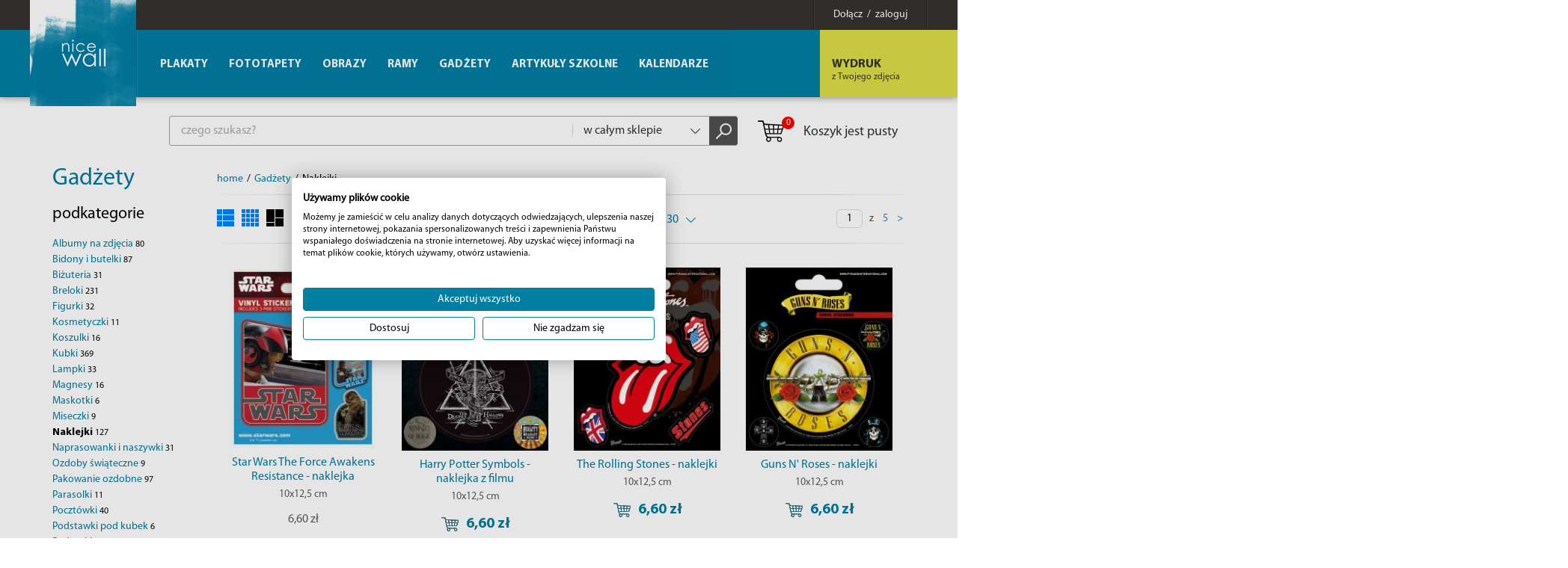

--- FILE ---
content_type: text/html; charset=utf-8
request_url: https://eplakaty.pl/katalog/naklejki/dd/30/
body_size: 16869
content:
<!DOCTYPE html><html lang="pl-PL"><head> <meta http-equiv="Content-type" content="text/html; charset=utf-8"> <meta name="viewport" content="width=device-width, initial-scale=1.0"> <title>Naklejki dla dzieci i młodzieży | Sklep Nice wall</title> <meta name="description" content="Ogromny wybór naklejek na zeszyty, książki i inne przedmioty dla dzieci. Bajkowe, sportowe i filmowe motywy. Sklep Online z naklejkami dla dzieciaków. Niskie ceny, wysyłka w 24 godziny."> <link href="/favicon.ico" type="image/x-icon" rel="icon"> <link rel="canonical" href="/katalog/naklejki"/> <meta name="robots" content="noindex, follow" /> <script>(function(w,d,s,l,i){w[l]=w[l]||[];w[l].push({'gtm.start':new Date().getTime(),event:'gtm.js'});var f=d.getElementsByTagName(s)[0],j=d.createElement(s),dl=l!='dataLayer'?'&l='+l:'';j.async=true;j.src='https://www.googletagmanager.com/gtm.js?id='+i+dl;f.parentNode.insertBefore(j,f);})(window,document,'script','dataLayer','GTM-5WXL8VB');</script><script> (function(i,s,o,g,r,a,m){i['GoogleAnalyticsObject']=r;i[r]=i[r]||function(){ (i[r].q=i[r].q||[]).push(arguments)},i[r].l=1*new Date();a=s.createElement(o), m=s.getElementsByTagName(o)[0];a.async=1;a.src=g;m.parentNode.insertBefore(a,m) })(window,document,'script','//www.google-analytics.com/analytics.js','ga'); ga('create', 'UA-4799035-3', 'auto'); ga('send', 'pageview'); </script><script>!function(f,b,e,v,n,t,s){if(f.fbq)return;n=f.fbq=function(){n.callMethod?
n.callMethod.apply(n,arguments):n.queue.push(arguments)};if(!f._fbq)f._fbq=n;
n.push=n;n.loaded=!0;n.version='2.0';n.queue=[];t=b.createElement(e);t.async=!0;
t.src=v;s=b.getElementsByTagName(e)[0];s.parentNode.insertBefore(t,s)}(window,
document,'script','https://connect.facebook.net/en_US/fbevents.js');
fbq('init', '186504769131012');
fbq('track', 'PageView');</script><link rel="stylesheet" href="/css/style.css?v=1" type="text/css"></head><body><noscript><img height="1" width="1" alt="FB Pixel" style="display:none" src="https://www.facebook.com/tr?id=186504769131012&ev=PageView&noscript=1"/></noscript><noscript><iframe src="https://www.googletagmanager.com/ns.html?id=GTM-5WXL8VB" height="0" width="0" style="display:none;visibility:hidden"></iframe></noscript><div id="MenuRsp"> <nav></nav></div><div id="Container"> <div id="HeaderFix"> <div id="UserBox"> <div class="wrapper"> <a href="/informacje/logowanie" class="link-box"><span>Dołącz &nbsp;/&nbsp; zaloguj</span></a> </div></div> <header> <div class="wrapper"> <div id="ButtonRsp"></div> <a href="/" class="logo"><img width="142" height="142" src="/img/logo.png" alt="Plakaty, fototapety, kubki i obrazy" title="Plakaty, fototapety, kubki i obrazy" /></a> <div class="btn-1-box bx-btn-1-box"> <span class="mask"></span> <a href="/informacje/wydruk-z-twojego-zdjecia" class="btn-1"><strong>WYDRUK</strong> <span>z Twojego zdjęcia</span></a> </div> <div class="clearer"></div> </div> </header> </div> <div id="MainWrapper"> <div id="TopBox"> <div class="top-box-content"> <div class="search-box"> <form action="/" method="post" id="searching" onsubmit="return szukajProduktow(this)"> <input type="text" name="fraza" id="fraza" placeholder="czego szukasz?" class="ui-autocomplete-input" autocomplete="off" /> <div class="select"> <select data-placeholder="Dział" id="skategoria" name="skategoria" class="chosen-select" tabindex="-1"> <option value="">w całym sklepie</option> <option value="1">Plakaty</option><option value="72">Fototapety</option><option value="76">Obrazy</option><option value="84">Ramy</option><option value="431">Gadżety</option><option value="627">Artykuły szkolne</option><option value="20">Kalendarze</option> </select> </div> <button type="submit"><span></span></button> </form> </div> <div class="basket-box"> <a href="/koszyk" class="btn-basket"> <span class="b-icon"><span>0</span></span>Koszyk jest pusty </a></div> </div> </div> <div class="main-wrapper"> <div id="Sidebar"> <div class="title-1"> <h2><a href="/katalog/gadzety" title="Gadżety">Gadżety</a></h2> </div> <h3>podkategorie</h3><nav class="menu-2"><ul><li><a href="/katalog/albumy-na-zdjecia/dd/30/">Albumy na zdjęcia <span>80</span></a></li><li><a href="/katalog/bidony/dd/30/">Bidony i butelki <span>87</span></a></li><li><a href="/katalog/bizuteria/dd/30/">Biżuteria <span>31</span></a></li><li><a href="/katalog/breloki/dd/30/">Breloki <span>231</span></a></li><li><a href="/katalog/figurki/dd/30/">Figurki <span>32</span></a></li><li><a href="/katalog/kosmetyczki/dd/30/">Kosmetyczki <span>11</span></a></li><li><a href="/katalog/koszulki/dd/30/">Koszulki <span>16</span></a></li><li><a href="/katalog/kubki/dd/30/">Kubki <span>369</span></a></li><li><a href="/katalog/lampki/dd/30/">Lampki <span>33</span></a></li><li><a href="/katalog/magnesy/dd/30/">Magnesy <span>16</span></a></li><li><a href="/katalog/maskotki/dd/30/">Maskotki <span>6</span></a></li><li><a href="/katalog/miseczki/dd/30/">Miseczki <span>9</span></a></li><li class="current"><a href="/katalog/naklejki/dd/30/">Naklejki <span>127</span></a></li><li><a href="/katalog/naprasowanki/dd/30/">Naprasowanki i naszywki <span>31</span></a></li><li><a href="/katalog/ozdoby-swiateczne/dd/30/">Ozdoby świąteczne <span>9</span></a></li><li><a href="/katalog/pakowanie-ozdobne/dd/30/">Pakowanie ozdobne <span>97</span></a></li><li><a href="/katalog/parasolki/dd/30/">Parasolki <span>11</span></a></li><li><a href="/katalog/pocztowki/dd/30/">Pocztówki <span>40</span></a></li><li><a href="/katalog/podstawki-pod-kubek/dd/30/">Podstawki pod kubek <span>6</span></a></li><li><a href="/katalog/poduszki/dd/30/">Poduszki <span>2</span></a></li><li><a href="/katalog/pojemniki-z-pokrywka/dd/30/">Pojemniki z pokrywką <span>5</span></a></li><li><a href="/katalog/portfele/dd/30/">Portfele <span>11</span></a></li><li><a href="/katalog/gadzetyprzypinki/dd/30/">Przypinki <span>210</span></a></li><li><a href="/katalog/puzzle/dd/30/">Puzzle <span>6</span></a></li><li><a href="/katalog/sluchawki/dd/30/">Słuchawki <span>6</span></a></li><li><a href="/katalog/bawelniane-torby-na-zakupy/dd/30/">Torby na zakupy <span>55</span></a></li><li><a href="/katalog/wieszaki-na-klucze/dd/30/">Wieszaki na klucze <span>5</span></a></li><li><a href="/katalog/wycieraczki/dd/30/">Wycieraczki <span>103</span></a></li><li><a href="/katalog/zakladki-do-ksiazek/dd/30/">Zakładki do książek <span>29</span></a></li><li><a href="/katalog/zawieszki-bagazowe/dd/30/">Zawieszki bagażowe <span>10</span></a></li><li><a href="/katalog/zegary/dd/30/">Zegary <span>19</span></a></li><li><a href="/katalog/zestawy/dd/30/">Zestawy prezentowe <span>75</span></a></li><li><a href="/katalog/ekspozytory-na-gadzety/dd/30/">Ekspozytory na gadżety <span>5</span></a></li></ul></nav><div class="filtry"><div class="kategorie" style="display: none"><input type="checkbox" name="kategorie[]" id="kategoria_624" value="624" class="atr" ><input type="checkbox" name="kategorie[]" id="kategoria_514" value="514" class="atr" ><input type="checkbox" name="kategorie[]" id="kategoria_662" value="662" class="atr" ><input type="checkbox" name="kategorie[]" id="kategoria_510" value="510" class="atr" ><input type="checkbox" name="kategorie[]" id="kategoria_569" value="569" class="atr" ><input type="checkbox" name="kategorie[]" id="kategoria_652" value="652" class="atr" ><input type="checkbox" name="kategorie[]" id="kategoria_679" value="679" class="atr" ><input type="checkbox" name="kategorie[]" id="kategoria_479" value="479" class="atr" ><input type="checkbox" name="kategorie[]" id="kategoria_663" value="663" class="atr" ><input type="checkbox" name="kategorie[]" id="kategoria_594" value="594" class="atr" ><input type="checkbox" name="kategorie[]" id="kategoria_610" value="610" class="atr" ><input type="checkbox" name="kategorie[]" id="kategoria_622" value="622" class="atr" ><input type="checkbox" name="kategorie[]" id="kategoria_433" value="433" class="atr" ><input type="checkbox" name="kategorie[]" id="kategoria_661" value="661" class="atr" ><input type="checkbox" name="kategorie[]" id="kategoria_673" value="673" class="atr" ><input type="checkbox" name="kategorie[]" id="kategoria_688" value="688" class="atr" ><input type="checkbox" name="kategorie[]" id="kategoria_607" value="607" class="atr" ><input type="checkbox" name="kategorie[]" id="kategoria_691" value="691" class="atr" ><input type="checkbox" name="kategorie[]" id="kategoria_580" value="580" class="atr" ><input type="checkbox" name="kategorie[]" id="kategoria_611" value="611" class="atr" ><input type="checkbox" name="kategorie[]" id="kategoria_697" value="697" class="atr" ><input type="checkbox" name="kategorie[]" id="kategoria_543" value="543" class="atr" ><input type="checkbox" name="kategorie[]" id="kategoria_434" value="434" class="atr" ><input type="checkbox" name="kategorie[]" id="kategoria_675" value="675" class="atr" ><input type="checkbox" name="kategorie[]" id="kategoria_623" value="623" class="atr" ><input type="checkbox" name="kategorie[]" id="kategoria_683" value="683" class="atr" ><input type="checkbox" name="kategorie[]" id="kategoria_702" value="702" class="atr" ><input type="checkbox" name="kategorie[]" id="kategoria_502" value="502" class="atr" ><input type="checkbox" name="kategorie[]" id="kategoria_672" value="672" class="atr" ><input type="checkbox" name="kategorie[]" id="kategoria_581" value="581" class="atr" ><input type="checkbox" name="kategorie[]" id="kategoria_620" value="620" class="atr" ><input type="checkbox" name="kategorie[]" id="kategoria_515" value="515" class="atr" ><input type="checkbox" name="kategorie[]" id="kategoria_657" value="657" class="atr" ></div><div class="atr-naglowek">parametry</div><div class="atr-naglowek-2">wymiary</div><nav class="menu-2"><ul class="wymiary"><li><div class="checkbox-box"><input type="checkbox" name="wymiary[]" id="wymiary_10x12,5" value="10x12,5" class="atr" /></div><label for="wymiary_10x12,5">10x12,5 <span>36</span></label></li><li><div class="checkbox-box"><input type="checkbox" name="wymiary[]" id="wymiary_16x20" value="16x20" class="atr" /></div><label for="wymiary_16x20">16x20 <span>27</span></label></li><li><div class="checkbox-box"><input type="checkbox" name="wymiary[]" id="wymiary_18x24" value="18x24" class="atr" /></div><label for="wymiary_18x24">18x24 <span>21</span></label></li><li><div class="checkbox-box"><input type="checkbox" name="wymiary[]" id="wymiary_19,5x9,5" value="19,5x9,5" class="atr" /></div><label for="wymiary_19,5x9,5">19,5x9,5 <span>14</span></label></li><li><div class="checkbox-box"><input type="checkbox" name="wymiary[]" id="wymiary_17,3x23,7" value="17,3x23,7" class="atr" /></div><label for="wymiary_17,3x23,7">17,3x23,7 <span>11</span></label></li><li><div class="checkbox-box"><input type="checkbox" name="wymiary[]" id="wymiary_24x14,5" value="24x14,5" class="atr" /></div><label for="wymiary_24x14,5">24x14,5 <span>8</span></label></li><li><div class="checkbox-box"><input type="checkbox" name="wymiary[]" id="wymiary_9,5x13x3,3" value="9,5x13x3,3" class="atr" /></div><label for="wymiary_9,5x13x3,3">9,5x13x3,3 <span>5</span></label></li><li><div class="checkbox-box"><input type="checkbox" name="wymiary[]" id="wymiary_17,5x24" value="17,5x24" class="atr" /></div><label for="wymiary_17,5x24">17,5x24 <span>1</span></label></li><li><div class="checkbox-box"><input type="checkbox" name="wymiary[]" id="wymiary_8,5x16" value="8,5x16" class="atr" /></div><label for="wymiary_8,5x16">8,5x16 <span>1</span></label></li><li><div class="checkbox-box"><input type="checkbox" name="wymiary[]" id="wymiary_15x27x3" value="15x27x3" class="atr" /></div><label for="wymiary_15x27x3">15x27x3 <span>1</span></label></li><li><div class="checkbox-box"><input type="checkbox" name="wymiary[]" id="wymiary_42x39" value="42x39" class="atr" /></div><label for="wymiary_42x39">42x39 <span>1</span></label></li><li><div class="checkbox-box"><input type="checkbox" name="wymiary[]" id="wymiary_11x20" value="11x20" class="atr" /></div><label for="wymiary_11x20">11x20 <span>1</span></label></li></ul></nav><div class="atr-naglowek-2">marka</div><nav class="menu-2"><ul class="serie"><li><div class="checkbox-box"><input type="checkbox" name="serie[]" id="seria_25" value="25" class="atr" /></div><label for="seria_25">Disney <span>20</span></label></li><li><div class="checkbox-box"><input type="checkbox" name="serie[]" id="seria_42" value="42" class="atr" /></div><label for="seria_42">Harry Potter <span>17</span></label></li><li><div class="checkbox-box"><input type="checkbox" name="serie[]" id="seria_86" value="86" class="atr" /></div><label for="seria_86">Star Wars <span>9</span></label></li><li><div class="checkbox-box"><input type="checkbox" name="serie[]" id="seria_236" value="236" class="atr" /></div><label for="seria_236">Stitch <span>8</span></label></li><li><div class="checkbox-box"><input type="checkbox" name="serie[]" id="seria_57" value="57" class="atr" /></div><label for="seria_57">Marvel <span>7</span></label></li><li><div class="checkbox-box"><input type="checkbox" name="serie[]" id="seria_144" value="144" class="atr" /></div><label for="seria_144">Pusheen <span>6</span></label></li><li><div class="checkbox-box"><input type="checkbox" name="serie[]" id="seria_140" value="140" class="atr" /></div><label for="seria_140">Stranger Things <span>6</span></label></li><li><div class="checkbox-box"><input type="checkbox" name="serie[]" id="seria_23" value="23" class="atr" /></div><label for="seria_23">DC Comics <span>5</span></label></li><li><div class="checkbox-box"><input type="checkbox" name="serie[]" id="seria_115" value="115" class="atr" /></div><label for="seria_115">Minecraft <span>5</span></label></li><li><div class="checkbox-box"><input type="checkbox" name="serie[]" id="seria_230" value="230" class="atr" /></div><label for="seria_230">The Mandalorian <span>4</span></label></li><li><div class="checkbox-box"><input type="checkbox" name="serie[]" id="seria_185" value="185" class="atr" /></div><label for="seria_185">Myszka Miki i Minnie <span>3</span></label></li><li><div class="checkbox-box"><input type="checkbox" name="serie[]" id="seria_182" value="182" class="atr" /></div><label for="seria_182">Księżniczki Disneya <span>3</span></label></li><li><div class="checkbox-box"><input type="checkbox" name="serie[]" id="seria_168" value="168" class="atr" /></div><label for="seria_168">Spider-Man <span>3</span></label></li><li><div class="checkbox-box"><input type="checkbox" name="serie[]" id="seria_65" value="65" class="atr" /></div><label for="seria_65">Naruto <span>2</span></label></li><li><div class="checkbox-box"><input type="checkbox" name="serie[]" id="seria_68" value="68" class="atr" /></div><label for="seria_68">Nintendo <span>2</span></label></li></ul><div class="more-box"><ul class="serie"><li><div class="checkbox-box"><input type="checkbox" name="serie[]" id="seria_93" value="93" class="atr" /></div><label for="seria_93">The Lord of The Rings <span>2</span></label></li><li><div class="checkbox-box"><input type="checkbox" name="serie[]" id="seria_227" value="227" class="atr" /></div><label for="seria_227">Wednesday <span>2</span></label></li><li><div class="checkbox-box"><input type="checkbox" name="serie[]" id="seria_187" value="187" class="atr" /></div><label for="seria_187">Kraina Lodu <span>2</span></label></li><li><div class="checkbox-box"><input type="checkbox" name="serie[]" id="seria_43" value="43" class="atr" /></div><label for="seria_43">Hello Kitty <span>2</span></label></li><li><div class="checkbox-box"><input type="checkbox" name="serie[]" id="seria_24" value="24" class="atr" /></div><label for="seria_24">Death Note <span>1</span></label></li><li><div class="checkbox-box"><input type="checkbox" name="serie[]" id="seria_11" value="11" class="atr" /></div><label for="seria_11">Atak Tytanów <span>1</span></label></li><li><div class="checkbox-box"><input type="checkbox" name="serie[]" id="seria_92" value="92" class="atr" /></div><label for="seria_92">The Legend Of Zelda <span>1</span></label></li><li><div class="checkbox-box"><input type="checkbox" name="serie[]" id="seria_150" value="150" class="atr" /></div><label for="seria_150">My Hero Academia <span>1</span></label></li><li><div class="checkbox-box"><input type="checkbox" name="serie[]" id="seria_121" value="121" class="atr" /></div><label for="seria_121">Warner Bros <span>1</span></label></li><li><div class="checkbox-box"><input type="checkbox" name="serie[]" id="seria_233" value="233" class="atr" /></div><label for="seria_233">One Piece <span>1</span></label></li><li><div class="checkbox-box"><input type="checkbox" name="serie[]" id="seria_36" value="36" class="atr" /></div><label for="seria_36">Friends <span>1</span></label></li><li><div class="checkbox-box"><input type="checkbox" name="serie[]" id="seria_154" value="154" class="atr" /></div><label for="seria_154">Nightmare Before Christmas <span>1</span></label></li><li><div class="checkbox-box"><input type="checkbox" name="serie[]" id="seria_235" value="235" class="atr" /></div><label for="seria_235">Snoopy <span>1</span></label></li><li><div class="checkbox-box"><input type="checkbox" name="serie[]" id="seria_80" value="80" class="atr" /></div><label for="seria_80">The Rolling Stones <span>1</span></label></li><li><div class="checkbox-box"><input type="checkbox" name="serie[]" id="seria_232" value="232" class="atr" /></div><label for="seria_232">Super Mario Bros <span>1</span></label></li><li><div class="checkbox-box"><input type="checkbox" name="serie[]" id="seria_88" value="88" class="atr" /></div><label for="seria_88">Suicide Squad <span>1</span></label></li><li><div class="checkbox-box"><input type="checkbox" name="serie[]" id="seria_61" value="61" class="atr" /></div><label for="seria_61">Minionki <span>1</span></label></li><li><div class="checkbox-box"><input type="checkbox" name="serie[]" id="seria_205" value="205" class="atr" /></div><label for="seria_205">Batman <span>1</span></label></li><li><div class="checkbox-box"><input type="checkbox" name="serie[]" id="seria_142" value="142" class="atr" /></div><label for="seria_142">Wiedźmin <span>1</span></label></li><li><div class="checkbox-box"><input type="checkbox" name="serie[]" id="seria_238" value="238" class="atr" /></div><label for="seria_238">BT21 <span>1</span></label></li><li><div class="checkbox-box"><input type="checkbox" name="serie[]" id="seria_165" value="165" class="atr" /></div><label for="seria_165">Deadpool <span>1</span></label></li><li><div class="checkbox-box"><input type="checkbox" name="serie[]" id="seria_77" value="77" class="atr" /></div><label for="seria_77">Real Madrid <span>1</span></label></li><li><div class="checkbox-box"><input type="checkbox" name="serie[]" id="seria_134" value="134" class="atr" /></div><label for="seria_134">Rick and Morty <span>1</span></label></li><li><div class="checkbox-box"><input type="checkbox" name="serie[]" id="seria_231" value="231" class="atr" /></div><label for="seria_231">Sonic the Hedgehog <span>1</span></label></li><li><div class="checkbox-box"><input type="checkbox" name="serie[]" id="seria_14" value="14" class="atr" /></div><label for="seria_14">The Beatles <span>1</span></label></li><li><div class="checkbox-box"><input type="checkbox" name="serie[]" id="seria_126" value="126" class="atr" /></div><label for="seria_126">Guardians of the galaxy <span>1</span></label></li><li><div class="checkbox-box"><input type="checkbox" name="serie[]" id="seria_209" value="209" class="atr" /></div><label for="seria_209">Harley Quinn <span>1</span></label></li></ul></div><a href="" class="more-link">więcej &gt;</a></nav><div class="atr-naglowek-2">producent</div><nav class="menu-2"><ul class="marki"><li><div class="checkbox-box"><input type="checkbox" name="marki[]" id="marka_3" value="3" class="atr" /></div><label for="marka_3">Pyramid International <span>86</span></label></li><li><div class="checkbox-box"><input type="checkbox" name="marki[]" id="marka_25" value="25" class="atr" /></div><label for="marka_25">Erik <span>40</span></label></li><li><div class="checkbox-box"><input type="checkbox" name="marki[]" id="marka_50" value="50" class="atr" /></div><label for="marka_50">Paladone Products Limited <span>1</span></label></li></ul></nav><div class="atr-naglowek-2">status</div><nav class="menu-2"><ul class="statusy"><li><div class="checkbox-box"><input type="checkbox" name="statusy[]" id="status_1" value="1" class="atr" /></div><label for="status_1">24 godziny <span>116</span></label></li></ul></nav><div class="atr-naglowek-2">oferty</div><nav class="menu-2"><ul class="oferty"><li><div class="checkbox-box"><input type="checkbox" name="oferty[]" id="oferta_nowosc" value="nowosc" class="atr" /></div><label for="oferta_nowosc">Nowość <span>18</span></label></li><li><div class="checkbox-box"><input type="checkbox" name="oferty[]" id="oferta_popularny" value="popularny" class="atr" /></div><label for="oferta_popularny">Popularny <span>1</span></label></li><li><div class="checkbox-box"><input type="checkbox" name="oferty[]" id="oferta_bestseller" value="bestseller" class="atr" /></div><label for="oferta_bestseller">Bestseller <span>5</span></label></li></ul></nav><div class="atr-naglowek-2">cena</div> <div class="input-box-1"> <input type="text" placeholder="od" name="cena_od" id="cena_od" class="cena_od atr" value="" /> <span>-</span> <input type="text" placeholder="do" name="cena_do" id="cena_do" class="cena_do atr" value="" /> </div></div> </div> <div id="Main"> <div class="breadcrumb-box"> <ul itemscope itemtype="http://schema.org/BreadcrumbList"> <li><li><a href="/">home</a></li><li>/</li><li itemprop="itemListElement" itemscope itemtype="http://schema.org/ListItem"><a href="/katalog/gadzety-glowna" title="Gadżety" itemprop="item"><span itemprop="name">Gadżety</span></a><meta itemprop="position" content="2" /></li><li>/</li><li>Naklejki</li> </ul> </div> <div class="bx-filtration"> <div class="bx-filtration-bg"> <div class="bx-icons"> <a href="javascript:void(0)" class="view-1" onclick="ustawListeProduktow(1)"></a> <a href="javascript:void(0)" class="view-2" onclick="ustawListeProduktow(2)"></a> <a href="javascript:void(0)" class="view-3 current" onclick="ustawListeProduktow(3)"></a> </div> <div class="search-details search-details-1-1 search-details-1-1 current-1"> <div class="search-details-btn">data dodania: <span>najstarszy</span></div> <div class="search-details-list" style="display: none;"> <ul class="format-list type_checkbox poleAtrybut" id="f_28"><li><div class="s-left">cena:</div><div class="s-right"><a href="/katalog/naklejki/c/30/?">od najniższej</a><a href="/katalog/naklejki/cd/30/?">od najwyższej</a></div></li><li><div class="s-left">nazwa:</div><div class="s-right"><a href="/katalog/naklejki/n/30/?">od A-Z</a><a href="/katalog/naklejki/nd/30/?">od Z-A</a></div></li><li><div class="s-left">data dodania:</div><div class="s-right"><a href="/katalog/naklejki/d/30/?">najnowszy</a><a href="/katalog/naklejki/dd/30/?">najstarszy</a></div></li><li><div class="s-left">wymiary:</div><div class="s-right"><a href="/katalog/naklejki/w/30/?">od najmniejszych</a><a href="/katalog/naklejki/wd/30/?">od najwyższych</a></div></li> </ul> </div> </div> <div class="bx-select-box"> <label>pokaż:</label> <div class="bx-select"> <select data-placeholder="popularność" class="chosen-select" tabindex="1" onchange="window.location=this.value"><option value="/katalog/naklejki/dd/30/?" selected="selected">30</option><option value="/katalog/naklejki/dd/50/?">50</option><option value="/katalog/naklejki/dd/100/?">100</option> </select> </div> </div> <div class="pagination"> <input type="text" class="inputIdzDoStrony" value="1" onchange="idzDoStrony(this.value);"><script>function idzDoStrony(strona)	{	var numerStrony = parseInt( strona );	if( numerStrony > 0 && numerStrony <= 5)	document.location = "/katalog/naklejki/dd/30/" + numerStrony + "?";	}</script> <span>z</span> <span><a href="/katalog/naklejki/dd/30/5?">5</a></span> <a href="/katalog/naklejki/dd/30/2?" class="next">></a></div></div></div><ul class="product-list product-list-1"><li itemscope itemtype="http://schema.org/Product"> <div class="box-hover"> <figure><a href="/produkt/star-wars-the-force-awakens-resistance-naklejka" title="Star Wars The Force Awakens Resistance - naklejka"><img src="/img/towary/4/2016_10/ps7254-star-wars-epvii-resistance-retro.jpg" data-original="/img/towary/4/2016_10/ps7254-star-wars-epvii-resistance-retro.jpg" alt="Star Wars The Force Awakens Resistance - naklejka" title="Star Wars The Force Awakens Resistance - naklejka" itemprop="image" class="lazy"></a></figure> <h3><a href="/produkt/star-wars-the-force-awakens-resistance-naklejka" itemprop="name">Star Wars The Force Awakens Resistance - naklejka</a></h3> <div class="size">10x12,5 cm</div> <div itemprop="offers" itemscope itemtype="http://schema.org/Offer"> <span></span> <span>6,60&nbsp;zł</span> <span itemprop="price" content="6.60"></span><span itemprop="priceCurrency" content="PLN"></span> </div> </div> </li><li itemscope itemtype="http://schema.org/Product"> <div class="box-hover"> <figure><a href="/produkt/harry-potter-symbols-naklejka-z-filmu" title="Harry Potter Symbols - naklejka z filmu"><img src="/img/towary/4/2017_03/ps7324-harry-potter-symbols-naklejka-z-filmu-jpg.jpg" data-original="/img/towary/4/2017_03/ps7324-harry-potter-symbols-naklejka-z-filmu-jpg.jpg" alt="Harry Potter Symbols - naklejka z filmu" title="Harry Potter Symbols - naklejka z filmu" itemprop="image" class="lazy"></a></figure> <h3><a href="/produkt/harry-potter-symbols-naklejka-z-filmu" itemprop="name">Harry Potter Symbols - naklejka z filmu</a></h3> <div class="size">10x12,5 cm</div> <div itemprop="offers" itemscope itemtype="http://schema.org/Offer"> <a href="javascript:void(0)" onclick="towarDoKoszyka('pl', '29207', 1);fbq('track', 'AddToCart', { content_ids: ['29207'], content_type: 'product', product_catalog_id: '1235193933277415'})" class="btn-4"><span></span> <span>6,60&nbsp;zł</span> </a><span itemprop="price" content="6.60"></span><span itemprop="priceCurrency" content="PLN"></span> </div> </div> </li><li itemscope itemtype="http://schema.org/Product"> <div class="box-hover"> <figure><a href="/produkt/the-rolling-stones-naklejki" title="The Rolling Stones - naklejki"><img src="/img/towary/4/2017_12/ps7215-rolling-stones-tongue-jpg.jpg" data-original="/img/towary/4/2017_12/ps7215-rolling-stones-tongue-jpg.jpg" alt="The Rolling Stones - naklejki" title="The Rolling Stones - naklejki" itemprop="image" class="lazy"></a></figure> <h3><a href="/produkt/the-rolling-stones-naklejki" itemprop="name">The Rolling Stones - naklejki</a></h3> <div class="size">10x12,5 cm</div> <div itemprop="offers" itemscope itemtype="http://schema.org/Offer"> <a href="javascript:void(0)" onclick="towarDoKoszyka('pl', '30860', 1);fbq('track', 'AddToCart', { content_ids: ['30860'], content_type: 'product', product_catalog_id: '1235193933277415'})" class="btn-4"><span></span> <span>6,60&nbsp;zł</span> </a><span itemprop="price" content="6.60"></span><span itemprop="priceCurrency" content="PLN"></span> </div> </div> </li><li itemscope itemtype="http://schema.org/Product"> <div class="box-hover"> <figure><a href="/produkt/guns-n-roses-naklejki" title="Guns N' Roses - naklejki"><img src="/img/towary/4/2017_12/ps7221-guns-n-roses-bullet-logo-jpg.jpg" data-original="/img/towary/4/2017_12/ps7221-guns-n-roses-bullet-logo-jpg.jpg" alt="Guns N' Roses - naklejki" title="Guns N' Roses - naklejki" itemprop="image" class="lazy"></a></figure> <h3><a href="/produkt/guns-n-roses-naklejki" itemprop="name">Guns N' Roses - naklejki</a></h3> <div class="size">10x12,5 cm</div> <div itemprop="offers" itemscope itemtype="http://schema.org/Offer"> <a href="javascript:void(0)" onclick="towarDoKoszyka('pl', '30861', 1);fbq('track', 'AddToCart', { content_ids: ['30861'], content_type: 'product', product_catalog_id: '1235193933277415'})" class="btn-4"><span></span> <span>6,60&nbsp;zł</span> </a><span itemprop="price" content="6.60"></span><span itemprop="priceCurrency" content="PLN"></span> </div> </div> </li><li itemscope itemtype="http://schema.org/Product"> <div class="box-hover"> <figure><a href="/produkt/pusheen-lazy-naklejki" title="Zestaw naklejek, 5 sztuk z Pusheen Lazy"><img src="/img/towary/4/2018_06/ps7376-pusheen-lazy-sticker-pack-min-jpg.jpg" data-original="/img/towary/4/2018_06/ps7376-pusheen-lazy-sticker-pack-min-jpg.jpg" alt="Zestaw naklejek, 5 sztuk z Pusheen Lazy" title="Zestaw naklejek, 5 sztuk z Pusheen Lazy" itemprop="image" class="lazy"><span class="new ic-new"><span>nowość</span></span></a></figure> <h3><a href="/produkt/pusheen-lazy-naklejki" itemprop="name">Pusheen Lazy - naklejki</a></h3> <div class="size">10x12,5 cm</div> <div itemprop="offers" itemscope itemtype="http://schema.org/Offer"> <a href="javascript:void(0)" onclick="towarDoKoszyka('pl', '31526', 1);fbq('track', 'AddToCart', { content_ids: ['31526'], content_type: 'product', product_catalog_id: '1235193933277415'})" class="btn-4"><span></span> <span>6,60&nbsp;zł</span> </a><span itemprop="price" content="6.60"></span><span itemprop="priceCurrency" content="PLN"></span> </div> </div> </li><li itemscope itemtype="http://schema.org/Product"> <div class="box-hover"> <figure><a href="/produkt/pusheen-mythical-naklejki" title="Pusheen Mythical - naklejki z kotem"><img src="/img/towary/4/2018_06/ps7377-pusheen-mythical-sticker-pack-min-jpg.jpg" data-original="/img/towary/4/2018_06/ps7377-pusheen-mythical-sticker-pack-min-jpg.jpg" alt="Pusheen Mythical - naklejki z kotem" title="Pusheen Mythical - naklejki z kotem" itemprop="image" class="lazy"><span class="new ic-new"><span>nowość</span></span></a></figure> <h3><a href="/produkt/pusheen-mythical-naklejki" itemprop="name">Pusheen Mythical - naklejki</a></h3> <div class="size">10x12,5 cm</div> <div itemprop="offers" itemscope itemtype="http://schema.org/Offer"> <a href="javascript:void(0)" onclick="towarDoKoszyka('pl', '31527', 1);fbq('track', 'AddToCart', { content_ids: ['31527'], content_type: 'product', product_catalog_id: '1235193933277415'})" class="btn-4"><span></span> <span>6,60&nbsp;zł</span> </a><span itemprop="price" content="6.60"></span><span itemprop="priceCurrency" content="PLN"></span> </div> </div> </li><li itemscope itemtype="http://schema.org/Product"> <div class="box-hover"> <figure><a href="/produkt/harry-potter-gryffindor-naklejki" title="Zestaw naklejek z filmu Harry Potter - Gryffindor"><img src="/img/towary/4/2018_06/ps7388-harry-potter-gryffindor-vinyl-stickers-s18-min-jpg.jpg" data-original="/img/towary/4/2018_06/ps7388-harry-potter-gryffindor-vinyl-stickers-s18-min-jpg.jpg" alt="Zestaw naklejek z filmu Harry Potter - Gryffindor" title="Zestaw naklejek z filmu Harry Potter - Gryffindor" itemprop="image" class="lazy"></a></figure> <h3><a href="/produkt/harry-potter-gryffindor-naklejki" itemprop="name">Harry Potter Gryffindor - naklejki</a></h3> <div class="size">10x12,5 cm</div> <div itemprop="offers" itemscope itemtype="http://schema.org/Offer"> <a href="javascript:void(0)" onclick="towarDoKoszyka('pl', '31528', 1);fbq('track', 'AddToCart', { content_ids: ['31528'], content_type: 'product', product_catalog_id: '1235193933277415'})" class="btn-4"><span></span> <span>6,60&nbsp;zł</span> </a><span itemprop="price" content="6.60"></span><span itemprop="priceCurrency" content="PLN"></span> </div> </div> </li><li itemscope itemtype="http://schema.org/Product"> <div class="box-hover"> <figure><a href="/produkt/harry-potter-ravenclaw-naklejki" title="Harry Potter Ravenclaw - naklejki filmowe"><img src="/img/towary/4/2018_06/ps7389-harry-potter-ravenclaw-vinyl-stickers-s18-min-jpg.jpg" data-original="/img/towary/4/2018_06/ps7389-harry-potter-ravenclaw-vinyl-stickers-s18-min-jpg.jpg" alt="Harry Potter Ravenclaw - naklejki filmowe" title="Harry Potter Ravenclaw - naklejki filmowe" itemprop="image" class="lazy"></a></figure> <h3><a href="/produkt/harry-potter-ravenclaw-naklejki" itemprop="name">Harry Potter Ravenclaw - naklejki</a></h3> <div class="size">10x12,5 cm</div> <div itemprop="offers" itemscope itemtype="http://schema.org/Offer"> <a href="javascript:void(0)" onclick="towarDoKoszyka('pl', '31529', 1);fbq('track', 'AddToCart', { content_ids: ['31529'], content_type: 'product', product_catalog_id: '1235193933277415'})" class="btn-4"><span></span> <span>6,60&nbsp;zł</span> </a><span itemprop="price" content="6.60"></span><span itemprop="priceCurrency" content="PLN"></span> </div> </div> </li><li itemscope itemtype="http://schema.org/Product"> <div class="box-hover"> <figure><a href="/produkt/harry-potter-hufflepuff-naklejki" title="Harry Potter Hufflepuff - zestaw pięciu naklejek"><img src="/img/towary/4/2018_06/ps7390-harry-potter-hufflepuff-vinyl-stickers-s18-min-jpg.jpg" data-original="/img/towary/4/2018_06/ps7390-harry-potter-hufflepuff-vinyl-stickers-s18-min-jpg.jpg" alt="Harry Potter Hufflepuff - zestaw pięciu naklejek" title="Harry Potter Hufflepuff - zestaw pięciu naklejek" itemprop="image" class="lazy"></a></figure> <h3><a href="/produkt/harry-potter-hufflepuff-naklejki" itemprop="name">Harry Potter Hufflepuff - naklejki</a></h3> <div class="size">10x12,5 cm</div> <div itemprop="offers" itemscope itemtype="http://schema.org/Offer"> <a href="javascript:void(0)" onclick="towarDoKoszyka('pl', '31530', 1);fbq('track', 'AddToCart', { content_ids: ['31530'], content_type: 'product', product_catalog_id: '1235193933277415'})" class="btn-4"><span></span> <span>6,60&nbsp;zł</span> </a><span itemprop="price" content="6.60"></span><span itemprop="priceCurrency" content="PLN"></span> </div> </div> </li><li itemscope itemtype="http://schema.org/Product"> <div class="box-hover"> <figure><a href="/produkt/harry-potter-slytherin-naklejki" title="Naklejki z filmu Harry Potter - Slytherin"><img src="/img/towary/4/2018_06/ps7391-harry-potter-slytherin-vinyl-stickers-s18-min-jpg.jpg" data-original="/img/towary/4/2018_06/ps7391-harry-potter-slytherin-vinyl-stickers-s18-min-jpg.jpg" alt="Naklejki z filmu Harry Potter - Slytherin" title="Naklejki z filmu Harry Potter - Slytherin" itemprop="image" class="lazy"><span class="new ic-new"><span>nowość</span></span></a></figure> <h3><a href="/produkt/harry-potter-slytherin-naklejki" itemprop="name">Harry Potter Slytherin - naklejki</a></h3> <div class="size">10x12,5 cm</div> <div itemprop="offers" itemscope itemtype="http://schema.org/Offer"> <a href="javascript:void(0)" onclick="towarDoKoszyka('pl', '31531', 1);fbq('track', 'AddToCart', { content_ids: ['31531'], content_type: 'product', product_catalog_id: '1235193933277415'})" class="btn-4"><span></span> <span>6,60&nbsp;zł</span> </a><span itemprop="price" content="6.60"></span><span itemprop="priceCurrency" content="PLN"></span> </div> </div> </li><li itemscope itemtype="http://schema.org/Product"> <div class="box-hover"> <figure><a href="/produkt/ready-player-one-naklejki" title="Pięć naklejek z Ready Player One"><img src="/img/towary/4/2018_06/ps7396-ready-player-one-vinyl-stickers-min-jpg.jpg" data-original="/img/towary/4/2018_06/ps7396-ready-player-one-vinyl-stickers-min-jpg.jpg" alt="Pięć naklejek z Ready Player One" title="Pięć naklejek z Ready Player One" itemprop="image" class="lazy"><span class="new ic-new"><span>nowość</span></span></a></figure> <h3><a href="/produkt/ready-player-one-naklejki" itemprop="name">Ready Player One - naklejki</a></h3> <div class="size">10x12,5 cm</div> <div itemprop="offers" itemscope itemtype="http://schema.org/Offer"> <a href="javascript:void(0)" onclick="towarDoKoszyka('pl', '31533', 1);fbq('track', 'AddToCart', { content_ids: ['31533'], content_type: 'product', product_catalog_id: '1235193933277415'})" class="btn-4"><span></span> <span>6,60&nbsp;zł</span> </a><span itemprop="price" content="6.60"></span><span itemprop="priceCurrency" content="PLN"></span> </div> </div> </li><li itemscope itemtype="http://schema.org/Product"> <div class="box-hover"> <figure><a href="/produkt/stranger-things-arcade-naklejki" title="Stranger Things Arcade - zestaw naklejek"><img src="/img/towary/4/2018_12/ps7422-stranger-things-arcade-vinyl-stickers-jpg.jpg" data-original="/img/towary/4/2018_12/ps7422-stranger-things-arcade-vinyl-stickers-jpg.jpg" alt="Stranger Things Arcade - zestaw naklejek" title="Stranger Things Arcade - zestaw naklejek" itemprop="image" class="lazy"></a></figure> <h3><a href="/produkt/stranger-things-arcade-naklejki" itemprop="name">Stranger Things Arcade - naklejki</a></h3> <div class="size">10x12,5 cm</div> <div itemprop="offers" itemscope itemtype="http://schema.org/Offer"> <a href="javascript:void(0)" onclick="towarDoKoszyka('pl', '32611', 1);fbq('track', 'AddToCart', { content_ids: ['32611'], content_type: 'product', product_catalog_id: '1235193933277415'})" class="btn-4"><span></span> <span>6,60&nbsp;zł</span> </a><span itemprop="price" content="6.60"></span><span itemprop="priceCurrency" content="PLN"></span> </div> </div> </li><li itemscope itemtype="http://schema.org/Product"> <div class="box-hover"> <figure><a href="/produkt/stranger-things-naklejki" title="Stranger Things - naklejki"><img src="/img/towary/4/2019_02/ps7423-jpg.jpg" data-original="/img/towary/4/2019_02/ps7423-jpg.jpg" alt="Stranger Things - naklejki" title="Stranger Things - naklejki" itemprop="image" class="lazy"><span class="new"><span>bestseller</span></span></a></figure> <h3><a href="/produkt/stranger-things-naklejki" itemprop="name">Stranger Things - naklejki</a></h3> <div class="size">10x12,5 cm</div> <div itemprop="offers" itemscope itemtype="http://schema.org/Offer"> <span></span> <span>6,60&nbsp;zł</span> <span itemprop="price" content="6.60"></span><span itemprop="priceCurrency" content="PLN"></span> </div> </div> </li><li itemscope itemtype="http://schema.org/Product"> <div class="box-hover"> <figure><a href="/produkt/harry-potter-naklejki" title="Harry Potter - naklejki"><img src="/img/towary/4/2019_03/ps7401-harry-potter-800-stickers-front-jpg.jpg" data-original="/img/towary/4/2019_03/ps7401-harry-potter-800-stickers-front-jpg.jpg" alt="Harry Potter - naklejki" title="Harry Potter - naklejki" itemprop="image" class="lazy"></a></figure> <h3><a href="/produkt/harry-potter-naklejki" itemprop="name">Harry Potter - naklejki</a></h3> <div class="size">24x14,5 cm</div> <div itemprop="offers" itemscope itemtype="http://schema.org/Offer"> <a href="javascript:void(0)" onclick="towarDoKoszyka('pl', '32883', 1);fbq('track', 'AddToCart', { content_ids: ['32883'], content_type: 'product', product_catalog_id: '1235193933277415'})" class="btn-4"><span></span> <span>17,90&nbsp;zł</span> </a><span itemprop="price" content="17.90"></span><span itemprop="priceCurrency" content="PLN"></span> </div> </div> </li><li itemscope itemtype="http://schema.org/Product"> <div class="box-hover"> <figure><a href="/produkt/disney-princess-naklejki-na-laptopa" title="Disney Princess - naklejki na laptopa"><img src="/img/towary/4/2019_03/ts7402-disney-princess-wallet-tech-stickers-visual-jpg.jpg" data-original="/img/towary/4/2019_03/ts7402-disney-princess-wallet-tech-stickers-visual-jpg.jpg" alt="Disney Princess - naklejki na laptopa" title="Disney Princess - naklejki na laptopa" itemprop="image" class="lazy"><span class="new ic-new"><span>nowość</span></span></a></figure> <h3><a href="/produkt/disney-princess-naklejki-na-laptopa" itemprop="name">Disney Princess - naklejki na laptopa</a></h3> <div class="size">18x24 cm</div> <div itemprop="offers" itemscope itemtype="http://schema.org/Offer"> <a href="javascript:void(0)" onclick="towarDoKoszyka('pl', '32899', 1);fbq('track', 'AddToCart', { content_ids: ['32899'], content_type: 'product', product_catalog_id: '1235193933277415'})" class="btn-4"><span></span> <span>26,90&nbsp;zł</span> </a><span itemprop="price" content="26.90"></span><span itemprop="priceCurrency" content="PLN"></span> </div> </div> </li><li itemscope itemtype="http://schema.org/Product"> <div class="box-hover"> <figure><a href="/produkt/harry-potter-artefacts-naklejki-na-laptopa" title="Harry Potter Artefacts - naklejki na laptopa"><img src="/img/towary/4/2019_03/ts7407-harry-potter-tech-stickers-jpg.jpg" data-original="/img/towary/4/2019_03/ts7407-harry-potter-tech-stickers-jpg.jpg" alt="Harry Potter Artefacts - naklejki na laptopa" title="Harry Potter Artefacts - naklejki na laptopa" itemprop="image" class="lazy"></a></figure> <h3><a href="/produkt/harry-potter-artefacts-naklejki-na-laptopa" itemprop="name">Harry Potter Artefacts - naklejki na laptopa</a></h3> <div class="size">18x24 cm</div> <div itemprop="offers" itemscope itemtype="http://schema.org/Offer"> <a href="javascript:void(0)" onclick="towarDoKoszyka('pl', '32901', 1);fbq('track', 'AddToCart', { content_ids: ['32901'], content_type: 'product', product_catalog_id: '1235193933277415'})" class="btn-4"><span></span> <span>26,90&nbsp;zł</span> </a><span itemprop="price" content="26.90"></span><span itemprop="priceCurrency" content="PLN"></span> </div> </div> </li><li itemscope itemtype="http://schema.org/Product"> <div class="box-hover"> <figure><a href="/produkt/deadpool-merc-with-a-mouth-naklejki-na-laptopa" title="Deadpool Merc With A Mouth - naklejki na laptopa"><img src="/img/towary/4/2019_03/ts7408-deadpool-tech-stickers-80mm-jpg.jpg" data-original="/img/towary/4/2019_03/ts7408-deadpool-tech-stickers-80mm-jpg.jpg" alt="Deadpool Merc With A Mouth - naklejki na laptopa" title="Deadpool Merc With A Mouth - naklejki na laptopa" itemprop="image" class="lazy"><span class="new ic-new"><span>nowość</span></span></a></figure> <h3><a href="/produkt/deadpool-merc-with-a-mouth-naklejki-na-laptopa" itemprop="name">Deadpool Merc With A Mouth - naklejki na laptopa</a></h3> <div class="size">18x24 cm</div> <div itemprop="offers" itemscope itemtype="http://schema.org/Offer"> <span></span> <span>26,90&nbsp;zł</span> <span itemprop="price" content="26.90"></span><span itemprop="priceCurrency" content="PLN"></span> </div> </div> </li><li itemscope itemtype="http://schema.org/Product"> <div class="box-hover"> <figure><a href="/produkt/star-wars-force-naklejki-na-laptopa" title="Star Wars Force - naklejki na laptopa"><img src="/img/towary/4/2019_03/ts7409-star-wars-classic-tech-stickers-jpg.jpg" data-original="/img/towary/4/2019_03/ts7409-star-wars-classic-tech-stickers-jpg.jpg" alt="Star Wars Force - naklejki na laptopa" title="Star Wars Force - naklejki na laptopa" itemprop="image" class="lazy"></a></figure> <h3><a href="/produkt/star-wars-force-naklejki-na-laptopa" itemprop="name">Star Wars Force - naklejki na laptopa</a></h3> <div class="size">18x24 cm</div> <div itemprop="offers" itemscope itemtype="http://schema.org/Offer"> <a href="javascript:void(0)" onclick="towarDoKoszyka('pl', '32903', 1);fbq('track', 'AddToCart', { content_ids: ['32903'], content_type: 'product', product_catalog_id: '1235193933277415'})" class="btn-4"><span></span> <span>26,90&nbsp;zł</span> </a><span itemprop="price" content="26.90"></span><span itemprop="priceCurrency" content="PLN"></span> </div> </div> </li><li itemscope itemtype="http://schema.org/Product"> <div class="box-hover"> <figure><a href="/produkt/rick-and-morty-adventures-naklejki-na-laptopa" title="Rick and Morty Adventures - naklejki na laptopa"><img src="/img/towary/4/2019_03/ts7410-rick-and-morty-adventures-jpg.jpg" data-original="/img/towary/4/2019_03/ts7410-rick-and-morty-adventures-jpg.jpg" alt="Rick and Morty Adventures - naklejki na laptopa" title="Rick and Morty Adventures - naklejki na laptopa" itemprop="image" class="lazy"><span class="new ic-new"><span>nowość</span></span></a></figure> <h3><a href="/produkt/rick-and-morty-adventures-naklejki-na-laptopa" itemprop="name">Rick and Morty Adventures - naklejki na laptopa</a></h3> <div class="size">18x24 cm</div> <div itemprop="offers" itemscope itemtype="http://schema.org/Offer"> <a href="javascript:void(0)" onclick="towarDoKoszyka('pl', '32904', 1);fbq('track', 'AddToCart', { content_ids: ['32904'], content_type: 'product', product_catalog_id: '1235193933277415'})" class="btn-4"><span></span> <span>26,90&nbsp;zł</span> </a><span itemprop="price" content="26.90"></span><span itemprop="priceCurrency" content="PLN"></span> </div> </div> </li><li itemscope itemtype="http://schema.org/Product"> <div class="box-hover"> <figure><a href="/produkt/the-beatles-black-naklejka" title="The Beatles Black - naklejka"><img src="/img/towary/4/2019_04/ps7219-the-beatles-black-jpg.jpg" data-original="/img/towary/4/2019_04/ps7219-the-beatles-black-jpg.jpg" alt="The Beatles Black - naklejka" title="The Beatles Black - naklejka" itemprop="image" class="lazy"><span class="new ic-new"><span>nowość</span></span></a></figure> <h3><a href="/produkt/the-beatles-black-naklejka" itemprop="name">The Beatles Black - naklejki</a></h3> <div class="size">10x12,5 cm</div> <div itemprop="offers" itemscope itemtype="http://schema.org/Offer"> <a href="javascript:void(0)" onclick="towarDoKoszyka('pl', '32982', 1);fbq('track', 'AddToCart', { content_ids: ['32982'], content_type: 'product', product_catalog_id: '1235193933277415'})" class="btn-4"><span></span> <span>6,60&nbsp;zł</span> </a><span itemprop="price" content="6.60"></span><span itemprop="priceCurrency" content="PLN"></span> </div> </div> </li><li itemscope itemtype="http://schema.org/Product"> <div class="box-hover"> <figure><a href="/produkt/harley-quinn-retro-naklejka" title="Harley Quinn Retro - naklejka"><img src="/img/towary/4/2019_04/ps7274-dc-originals-harley-quinn-jpg.jpg" data-original="/img/towary/4/2019_04/ps7274-dc-originals-harley-quinn-jpg.jpg" alt="Harley Quinn Retro - naklejka" title="Harley Quinn Retro - naklejka" itemprop="image" class="lazy"><span class="new ic-new"><span>nowość</span></span></a></figure> <h3><a href="/produkt/harley-quinn-retro-naklejka" itemprop="name">Harley Quinn Retro - naklejki</a></h3> <div class="size">10x12,5 cm</div> <div itemprop="offers" itemscope itemtype="http://schema.org/Offer"> <a href="javascript:void(0)" onclick="towarDoKoszyka('pl', '32986', 1);fbq('track', 'AddToCart', { content_ids: ['32986'], content_type: 'product', product_catalog_id: '1235193933277415'})" class="btn-4"><span></span> <span>6,60&nbsp;zł</span> </a><span itemprop="price" content="6.60"></span><span itemprop="priceCurrency" content="PLN"></span> </div> </div> </li><li itemscope itemtype="http://schema.org/Product"> <div class="box-hover"> <figure><a href="/produkt/harry-potter-hogwarts-naklejka-ps7387" title="Harry Potter Hogwarts - naklejka"><img src="/img/towary/4/2019_04/ps7387-harry-potter-hogwarts-vinyl-stickers-jpg.jpg" data-original="/img/towary/4/2019_04/ps7387-harry-potter-hogwarts-vinyl-stickers-jpg.jpg" alt="Harry Potter Hogwarts - naklejka" title="Harry Potter Hogwarts - naklejka" itemprop="image" class="lazy"><span class="new ic-new"><span>nowość</span></span></a></figure> <h3><a href="/produkt/harry-potter-hogwarts-naklejka-ps7387" itemprop="name">Harry Potter Hogwarts - naklejki</a></h3> <div class="size">10x12,5 cm</div> <div itemprop="offers" itemscope itemtype="http://schema.org/Offer"> <a href="javascript:void(0)" onclick="towarDoKoszyka('pl', '32987', 1);fbq('track', 'AddToCart', { content_ids: ['32987'], content_type: 'product', product_catalog_id: '1235193933277415'})" class="btn-4"><span></span> <span>6,60&nbsp;zł</span> </a><span itemprop="price" content="6.60"></span><span itemprop="priceCurrency" content="PLN"></span> </div> </div> </li><li itemscope itemtype="http://schema.org/Product"> <div class="box-hover"> <figure><a href="/produkt/death-note-naklejki" title="Death Note - naklejki"><img src="/img/towary/4/2019_04/ps7416-death-note-vinyl-stickers-jpg.jpg" data-original="/img/towary/4/2019_04/ps7416-death-note-vinyl-stickers-jpg.jpg" alt="Death Note - naklejki" title="Death Note - naklejki" itemprop="image" class="lazy"><span class="new ic-new"><span>nowość</span></span></a></figure> <h3><a href="/produkt/death-note-naklejki" itemprop="name">Death Note - naklejki</a></h3> <div class="size">10x12,5 cm</div> <div itemprop="offers" itemscope itemtype="http://schema.org/Offer"> <a href="javascript:void(0)" onclick="towarDoKoszyka('pl', '32990', 1);fbq('track', 'AddToCart', { content_ids: ['32990'], content_type: 'product', product_catalog_id: '1235193933277415'})" class="btn-4"><span></span> <span>6,60&nbsp;zł</span> </a><span itemprop="price" content="6.60"></span><span itemprop="priceCurrency" content="PLN"></span> </div> </div> </li><li itemscope itemtype="http://schema.org/Product"> <div class="box-hover"> <figure><a href="/produkt/stranger-things-naklejki-na-laptopa" title="Stranger Things - naklejki na laptopa"><img src="/img/towary/4/2019_06/ts7403-stranger-things-80mm-jpg.jpg" data-original="/img/towary/4/2019_06/ts7403-stranger-things-80mm-jpg.jpg" alt="Stranger Things - naklejki na laptopa" title="Stranger Things - naklejki na laptopa" itemprop="image" class="lazy"><span class="new ic-new"><span>nowość</span></span></a></figure> <h3><a href="/produkt/stranger-things-naklejki-na-laptopa" itemprop="name">Stranger Things - naklejki na laptopa</a></h3> <div class="size">18x24 cm</div> <div itemprop="offers" itemscope itemtype="http://schema.org/Offer"> <span></span> <span>26,90&nbsp;zł</span> <span itemprop="price" content="26.90"></span><span itemprop="priceCurrency" content="PLN"></span> </div> </div> </li><li itemscope itemtype="http://schema.org/Product"> <div class="box-hover"> <figure><a href="/produkt/the-legend-of-zelda-breath-of-the-wild-naklejki-na-laptopa" title="The Legend Of Zelda Breath Of The Wild - naklejki na laptopa"><img src="/img/towary/4/2019_06/ts7406-zelda-tech-sticker-jpg.jpg" data-original="/img/towary/4/2019_06/ts7406-zelda-tech-sticker-jpg.jpg" alt="The Legend Of Zelda Breath Of The Wild - naklejki na laptopa" title="The Legend Of Zelda Breath Of The Wild - naklejki na laptopa" itemprop="image" class="lazy"></a></figure> <h3><a href="/produkt/the-legend-of-zelda-breath-of-the-wild-naklejki-na-laptopa" itemprop="name">The Legend Of Zelda Breath Of The Wild - naklejki na laptopa</a></h3> <div class="size">18x24 cm</div> <div itemprop="offers" itemscope itemtype="http://schema.org/Offer"> <a href="javascript:void(0)" onclick="towarDoKoszyka('pl', '33825', 1);fbq('track', 'AddToCart', { content_ids: ['33825'], content_type: 'product', product_catalog_id: '1235193933277415'})" class="btn-4"><span></span> <span>26,90&nbsp;zł</span> </a><span itemprop="price" content="26.90"></span><span itemprop="priceCurrency" content="PLN"></span> </div> </div> </li><li itemscope itemtype="http://schema.org/Product"> <div class="box-hover"> <figure><a href="/produkt/friends-how-you-doin-naklejki-na-laptopa" title="Friends How You Doin - naklejki na laptopa"><img src="/img/towary/4/2019_06/ts7428-friends-how-you-doin-tech-stickers-jpg.jpg" data-original="/img/towary/4/2019_06/ts7428-friends-how-you-doin-tech-stickers-jpg.jpg" alt="Friends How You Doin - naklejki na laptopa" title="Friends How You Doin - naklejki na laptopa" itemprop="image" class="lazy"></a></figure> <h3><a href="/produkt/friends-how-you-doin-naklejki-na-laptopa" itemprop="name">Friends How You Doin - naklejki na laptopa</a></h3> <div class="size">18x24 cm</div> <div itemprop="offers" itemscope itemtype="http://schema.org/Offer"> <a href="javascript:void(0)" onclick="towarDoKoszyka('pl', '33826', 1);fbq('track', 'AddToCart', { content_ids: ['33826'], content_type: 'product', product_catalog_id: '1235193933277415'})" class="btn-4"><span></span> <span>26,90&nbsp;zł</span> </a><span itemprop="price" content="26.90"></span><span itemprop="priceCurrency" content="PLN"></span> </div> </div> </li><li itemscope itemtype="http://schema.org/Product"> <div class="box-hover"> <figure><a href="/produkt/gamer-at-work-naklejki-na-laptopa" title="Gamer At Work - naklejki na laptopa"><img src="/img/towary/4/2019_07/ts7413-gamer-at-work-tech-stickers-jpg.jpg" data-original="/img/towary/4/2019_07/ts7413-gamer-at-work-tech-stickers-jpg.jpg" alt="Gamer At Work - naklejki na laptopa" title="Gamer At Work - naklejki na laptopa" itemprop="image" class="lazy"><span class="new ic-new"><span>nowość</span></span></a></figure> <h3><a href="/produkt/gamer-at-work-naklejki-na-laptopa" itemprop="name">Gamer At Work - naklejki na laptopa</a></h3> <div class="size">18x24 cm</div> <div itemprop="offers" itemscope itemtype="http://schema.org/Offer"> <a href="javascript:void(0)" onclick="towarDoKoszyka('pl', '34710', 1);fbq('track', 'AddToCart', { content_ids: ['34710'], content_type: 'product', product_catalog_id: '1235193933277415'})" class="btn-4"><span></span> <span>26,90&nbsp;zł</span> </a><span itemprop="price" content="26.90"></span><span itemprop="priceCurrency" content="PLN"></span> </div> </div> </li><li itemscope itemtype="http://schema.org/Product"> <div class="box-hover"> <figure><a href="/produkt/star-wars-the-rise-of-skywalker-the-knights-of-ren-naklejki" title="Star Wars: The Rise of Skywalker The Knights Of Ren - naklejki"><img src="/img/towary/4/2019_11/ps7435-star-wars-the-rise-of-skywalker-the-knights-of-ren-vinyl-stickers-jpg.jpg" data-original="/img/towary/4/2019_11/ps7435-star-wars-the-rise-of-skywalker-the-knights-of-ren-vinyl-stickers-jpg.jpg" alt="Star Wars: The Rise of Skywalker The Knights Of Ren - naklejki" title="Star Wars: The Rise of Skywalker The Knights Of Ren - naklejki" itemprop="image" class="lazy"><span class="new ic-new"><span>nowość</span></span></a></figure> <h3><a href="/produkt/star-wars-the-rise-of-skywalker-the-knights-of-ren-naklejki" itemprop="name">Star Wars: The Rise of Skywalker The Knights Of Ren - naklejki</a></h3> <div class="size">10x12,5 cm</div> <div itemprop="offers" itemscope itemtype="http://schema.org/Offer"> <a href="javascript:void(0)" onclick="towarDoKoszyka('pl', '35430', 1);fbq('track', 'AddToCart', { content_ids: ['35430'], content_type: 'product', product_catalog_id: '1235193933277415'})" class="btn-4"><span></span> <span>6,60&nbsp;zł</span> </a><span itemprop="price" content="6.60"></span><span itemprop="priceCurrency" content="PLN"></span> </div> </div> </li><li itemscope itemtype="http://schema.org/Product"> <div class="box-hover"> <figure><a href="/produkt/star-wars-the-mandalorian-legacy-naklejki" title="Mandalorian Baby Yoda Din Djarin Bounty Hunter droid naklejki z serialu"><img src="/img/towary/4/2020_03/ps7448-jpg.jpg" data-original="/img/towary/4/2020_03/ps7448-jpg.jpg" alt="Mandalorian Baby Yoda Din Djarin Bounty Hunter droid naklejki z serialu" title="Mandalorian Baby Yoda Din Djarin Bounty Hunter droid naklejki z serialu" itemprop="image" class="lazy"></a></figure> <h3><a href="/produkt/star-wars-the-mandalorian-legacy-naklejki" itemprop="name">Star Wars The Mandalorian Legacy - naklejki</a></h3> <div class="size">10x12,5 cm</div> <div itemprop="offers" itemscope itemtype="http://schema.org/Offer"> <a href="javascript:void(0)" onclick="towarDoKoszyka('pl', '36468', 1);fbq('track', 'AddToCart', { content_ids: ['36468'], content_type: 'product', product_catalog_id: '1235193933277415'})" class="btn-4"><span></span> <span>6,60&nbsp;zł</span> </a><span itemprop="price" content="6.60"></span><span itemprop="priceCurrency" content="PLN"></span> </div> </div> </li><li itemscope itemtype="http://schema.org/Product"> <div class="box-hover"> <figure><a href="/produkt/star-wars-the-mandalorian-the-child-naklejki" title="Baby Yoda the cutest child in galaxy filmowe naklejki z serialu Disney Mandalorian"><img src="/img/towary/4/2020_03/ps7449-the-mandalorian-the-child-vinyl-sticker-jpg.jpg" data-original="/img/towary/4/2020_03/ps7449-the-mandalorian-the-child-vinyl-sticker-jpg.jpg" alt="Baby Yoda the cutest child in galaxy filmowe naklejki z serialu Disney Mandalorian" title="Baby Yoda the cutest child in galaxy filmowe naklejki z serialu Disney Mandalorian" itemprop="image" class="lazy"></a></figure> <h3><a href="/produkt/star-wars-the-mandalorian-the-child-naklejki" itemprop="name">Star Wars The Mandalorian The Child - naklejki</a></h3> <div class="size">10x12,5 cm</div> <div itemprop="offers" itemscope itemtype="http://schema.org/Offer"> <a href="javascript:void(0)" onclick="towarDoKoszyka('pl', '36469', 1);fbq('track', 'AddToCart', { content_ids: ['36469'], content_type: 'product', product_catalog_id: '1235193933277415'})" class="btn-4"><span></span> <span>6,60&nbsp;zł</span> </a><span itemprop="price" content="6.60"></span><span itemprop="priceCurrency" content="PLN"></span> </div> </div> </li></ul><div class="bx-filtration bx-filtration-bottom"><div class="bx-filtration-bg"> <div class="pagination"> <input type="text" class="inputIdzDoStrony" value="1" onchange="idzDoStrony(this.value);"><script>function idzDoStrony(strona)	{	var numerStrony = parseInt( strona );	if( numerStrony > 0 && numerStrony <= 5)	document.location = "/katalog/naklejki/dd/30/" + numerStrony + "?";	}</script> <span>z</span> <span><a href="/katalog/naklejki/dd/30/5?">5</a></span> <a href="/katalog/naklejki/dd/30/2?" class="next">></a></div></div></div> </div> </div> <div class="content-box-3"> <div class="title"> <h1>Zamawiaj oryginalne naklejki z ulubionymi motywami!</h1> </div> <h2>Naklejki z grafikami zespołów, z gier i filmów</h2> <p style="text-align: center;">Niektóre przedmioty po prostu są nudne i najchętniej wymieniłbyś je na nieco bardziej pomysłowe i nowatorskie, ale jednak jaka część Ciebie na tyle się do nich przywiązała, że wymiana nie wchodzi w grę. Szukasz sposobu aby nieco odmienić te rzeczy i dać im drugie życie? A co powiesz na naklejki? To świetny sposób na <strong>ozdabianie, personalizowanie i odnawianie</strong> <strong>dosłownie wszystkiego!</strong> Obudowa Twojego laptopa nie wygląda już tak fantastycznie jak wtedy, gdy go kupowałeś? Umieść na niej naklejki z ulubionymi motywami, które nie dość, że zmienią jego wygląd to dodatkowo zakryją rysy, otarcia i inne niechciane „ozdoby”. Case Twojego telefonu nieco się starł i zastanawiasz się czy wymienić go już na nowy, mimo że dalej doskonale spełnia swoją rolę, tylko trochę nie wygląda? Naklej na niego naklejki i stórz na nim zupełnie nowy, unikatowy wzór.<br /> </p><p style="text-align: center;"><a href="https://eplakaty.pl/produkt/star-wars-classic-naklejka-filmowa" target="_blank"><img alt="Naklejki Gwiezdne Wojny" src="/upload/PS7326.jpg" style="width: 800px; height: 534px;" title="Zobacz naklejki Star Wars" /></a></p><p style="text-align: center;"> </p><h2 style="text-align: center;">Oryginalne naklejki z popularnymi wzorami<br /> </h2><p style="text-align: center;">W naszym sklepie znajdziesz mnóstwo naklejek z różnymi motywami. Uwielbiasz zespół <a href="https://eplakaty.pl/produkt/one-direction-album-naklejka" target="_blank" title="Zobacz naklejkę z 1D">One Direction?</a> Naklejki z tym zespołem czekają na Ciebie na naszej stronie. <a href="https://eplakaty.pl/marka/star-wars" target="_blank" title="Sprawdź nasze gadżety z Gwiezdnych Wojen">Star Warsy</a> mógłbyś oglądać dwadzieścia cztery godziny na dobę i mimo to wciąż by Ci się nie nudziły? Fantastyczne naklejki z <strong>Darth Vaderem</strong> czy <strong>Kylo Renem</strong> mogą być Twoje! Uwielbiasz grę<a href="https://eplakaty.pl/marka/assassins-creed" target="_blank" title="Zobacz gadżety i plakaty Assassin's Creed"> Assasin’s Creed</a> i przeszedłeś wszystkie dostępne części? Zamów naklejki z <strong>Ezio Auditore!</strong> Nadaj starym obiektom nowy, niepowtarzalny i unikatowy charakter! W naszej ofercie dostępne są zarówno <strong>naklejki dedykowane na tablety, telefony i laptopy</strong> jak i te, które możesz naklejać na ścianach i meblach. Nie musisz martwić się o to, że gry wzór znudzi Ci się i zechcesz się go pozbyć, naklejka zniszczy Twoją ścianę. Wykonane są z winylu, który nie pozostawi po sobie śladów. Zamów naklejki z ulubionymi motywami w naszym sklepie już dziś!</p><p style="text-align: center;"> </p><p style="text-align: center;"><a href="https://eplakaty.pl/produkt/dc-comics-batman-i-joker-naklejka-z-komiksu" target="_blank"><img alt="Naklejki z Jokerem" src="/upload/PS7291.jpg" style="width: 800px; height: 603px;" title="Sprawdź naklejki z Jokerem" /></a></p> </div> <div class="pay-box"><img src="/img/logos.png" alt="PayU" title="PayU" /></div> <div class="clearer"></div> </div> <footer> <div class="wrapper"> <div class="footer-columns"> <div class="column"><div class="footer-title">Firma</div><nav><ul><li><a href="/informacje/o-firmie" title="O firmie">O firmie</a></li><li><a href="/informacje/mapa-serwisu" title="Mapa serwisu">Mapa serwisu</a></li><li><a href="/informacje/opinie-o-nas" title="Opinie o nas">Opinie o nas</a></li></ul></nav></div><div class="column"><div class="footer-title">Zamówienia</div><nav><ul><li><a href="/informacje/dostawy" title="Dostawy">Dostawy</a></li><li><a href="/informacje/platnosci" title="Płatności">Płatności</a></li><li><a href="/informacje/reklamacje-i-zwroty" title="Reklamacje i zwroty">Reklamacje i zwroty</a></li><li><a href="/informacje/regulamin" title="Regulamin">Regulamin</a></li></ul></nav></div><div class="column"><div class="footer-title">Aktualności</div><nav><ul><li><a href="/informacje/blog" title="Blog">Blog</a></li></ul></nav></div><div class="column"><div class="footer-title">Współpraca</div><nav><ul><li><a href="/informacje/b2b" title="B2B">B2B</a></li><li><a href="/informacje/dropshipping" title="Dropshipping">Dropshipping</a></li><li><a href="/informacje/marki" title="Marki">Marki</a></li></ul></nav></div> <div class="column"> <div class="footer-title"><a href="/informacje/kontakt">Kontakt</a></div> <div class="txt" itemscope itemtype="http://schema.org/Organization"> <p class="ic-1"><a href="mailto:sklep@eplakaty.pl" itemprop="email">sklep@eplakaty.pl</a></p> <p class="ic-2"><strong><span itemprop="telephone">+48 (14) 676 03 65</span></strong></p> <p class="ic-3">Infolinia od poniedziałku do piątku<br />w godzinach od 8:00 do 16:00</p> <p class="ic-4" itemprop="address" itemscope itemtype="http://schema.org/PostalAddress"><span itemprop="name">Flash Łukasz Mędrek</span><br /> <span itemprop="streetAddress">Słoneczna 94</span>, <span itemprop="postalCode">39-200</span> <span itemprop="addressLocality">Dębica</span><br /> <span itemprop="addressRegion">woj. podkarpackie</span> </p>NIP <span itemprop="vatID">8722091884</span> </div> </div> </div> <div class="copyright">Copyright by Galeria FLASH. Projekt graficzny i wykonanie: <a href="http://www.bull-design.pl/" target="_blank" rel="nofollow">Agencja Interaktywna Bull Design</a></div> </div> </footer> <div id="BottomBox"> <div class="wrapper"> <div class="social-box"> <p>Obserwuj nas</p> <a href="https://pl.pinterest.com/eplakaty/" title="Pinterest" target="_blank" class="p" rel="nofollow"></a> <a href="https://twitter.com/NiceWallPL" title="Twitter" target="_blank" class="twitter" rel="nofollow"></a> <a href="https://plus.google.com/+eplakaty" title="Google+" target="_blank" class="gplus" rel="nofollow"></a> <a href="https://www.facebook.com/eplakatypl/" title="Facebook" target="_blank" class="fb" rel="nofollow"></a> <a href="https://www.instagram.com/nice.wall/" title="Instagram" target="_blank" class="instagram" rel="nofollow"></a> </div> <div class="newsletter-box"> <div class="newsletter-box-text">Otrzymuj najnowsze oferty i&nbsp;rabaty w naszym newsletterze!<br><span class="newsletter-box-zgoda">Wyrażam zgodę na przetwarzanie moich danych osobowych w celach marketingowych w zgodzie i według zasad określonych w Polityce prywatności przez: Flash Łukasz Mędrek z siedzibą w Dębicy. Wiem, że w każdej chwili mogę odwołać zgodę.</span></div> <div class="f-newsletter"> <form action="javascript:void(0)" id="newsletterForm" method="post" onsubmit="return Newsletter('pl');return false;"> <input type="hidden" name="akcja" id="akcja" value="add"> <input type="text" name="newsletter_email" id="newsletter_email" placeholder="Twój adres email" /> <span id="newsletter_info"></span> <button type="submit" class="btn-2">ZAMAWIAM</button> </form> </div> </div> </div> </div></div><nav id="MainMenu" class="bx-main-menu"> <ul><li><a href="/katalog/plakaty-glowna" title="Plakaty">Plakaty</a><ul><li><a href="/katalog/anime" title="Anime">Anime</a></li><li><a href="/katalog/plakaty-architektura" title="Architektura">Architektura</a><ul><li><a href="/katalog/plakaty-architektura-architektura-przemyslowa" title="Architektura przemysłowa">Architektura przemysłowa</a></li><li><a href="/katalog/plakaty-architektura-architektura-religijna" title="Architektura religijna">Architektura religijna</a></li><li><a href="/katalog/plakaty-architektura-budynki-i-budowle" title="Budynki i budowle">Budynki i budowle</a></li><li><a href="/katalog/plakaty-architektura-czarno-biale-plakaty" title="Czarno-białe plakaty">Czarno-białe plakaty</a></li><li><a href="/katalog/plakaty-architektura-drogi-i-mosty" title="Drogi i mosty">Drogi i mosty</a></li><li><a href="/katalog/plakaty-architektura-panorama-miasta" title="Panorama miasta">Panorama miasta</a></li><li><a href="/katalog/plakaty-architektura-rzezby-i-pomniki" title="Rzeźby i pomniki">Rzeźby i pomniki</a></li><li><a href="/katalog/plakaty-architektura-znane-budowle" title="Znane budowle">Znane budowle</a></li><li><a href="/katalog/plakaty-architektura-pozostale" title="Pozostałe">Pozostałe</a></li></ul></li><li><a href="/katalog/plakaty-dla-dziecka" title="Bajkowe">Bajkowe</a></li><li><a href="/katalog/plakaty-czarno-biale" title="Czarno-białe">Czarno-białe</a></li><li><a href="/katalog/plakaty-edukacyjne" title="Edukacyjne">Edukacyjne</a></li><li><a href="/katalog/plakaty-filmy" title="Filmy">Filmy</a><ul><li><a href="/katalog/plakaty-filmy-aktorzy-i-aktorki" title="Aktorzy i aktorki">Aktorzy i aktorki</a></li><li><a href="/katalog/plakaty-filmy-dramaty" title="Dramaty">Dramaty</a></li><li><a href="/katalog/plakaty-filmy-filmy-akcji-i-przygodowe" title="Filmy akcji i przygodowe">Filmy akcji i przygodowe</a></li><li><a href="/katalog/plakaty-filmy-filmy-animowane" title="Filmy animowane">Filmy animowane</a></li><li><a href="/katalog/plakaty-filmy-filmy-familijne" title="Filmy familijne">Filmy familijne</a></li><li><a href="/katalog/plakaty-filmy-filmy-fantasy" title="Filmy fantasy">Filmy fantasy</a></li><li><a href="/katalog/plakaty-filmy-filmy-o-sporcie" title="Filmy o sporcie">Filmy o sporcie</a></li><li><a href="/katalog/plakaty-filmy-filmy-science-fiction" title="Filmy science fiction">Filmy science fiction</a></li><li><a href="/katalog/plakaty-filmy-filmy-wojenne" title="Filmy wojenne">Filmy wojenne</a></li><li><a href="/katalog/plakaty-filmy-horrory" title="Horrory">Horrory</a></li><li><a href="/katalog/plakaty-filmy-klasyka-kina" title="Klasyka kina">Klasyka kina</a></li><li><a href="/katalog/plakaty-filmy-komedie" title="Komedie">Komedie</a></li><li><a href="/katalog/plakaty-filmy-komiksowe" title="Komiksowe">Komiksowe</a></li><li><a href="/katalog/plakaty-filmy-kryminaly" title="Kryminały">Kryminały</a></li><li><a href="/katalog/plakaty-filmy-kultowe-filmy" title="Kultowe filmy">Kultowe filmy</a></li><li><a href="/katalog/plakaty-filmy-musicale" title="Musicale">Musicale</a></li><li><a href="/katalog/plakaty-filmy-romanse" title="Romanse">Romanse</a></li><li><a href="/katalog/plakaty-filmy-seriale" title="Seriale">Seriale</a></li><li><a href="/katalog/plakaty-filmy-thrillery" title="Thrillery">Thrillery</a></li><li><a href="/katalog/plakaty-filmy-tv" title="TV">TV</a></li><li><a href="/katalog/plakaty-filmy-westerny" title="Westerny">Westerny</a></li></ul></li><li><a href="/katalog/plakaty-gry" title="Gry">Gry</a></li><li><a href="/katalog/komiksowe" title="Komiksowe">Komiksowe</a></li><li><a href="/katalog/plakaty-kompozycje" title="Kompozycje">Kompozycje</a></li><li><a href="/katalog/plakaty-pejzaze" title="Krajobrazy">Krajobrazy</a><ul><li><a href="/katalog/plakaty-pejzaze-czarno-biale" title="Czarno-białe">Czarno-białe</a></li><li><a href="/katalog/plakaty-pejzaze-gorskie-krajobrazy" title="Górskie krajobrazy">Górskie krajobrazy</a></li><li><a href="/katalog/plakaty-pejzaze-kosmos" title="Kosmos">Kosmos</a></li><li><a href="/katalog/plakaty-pejzaze-lasy-i-laki" title="Lasy i łąki">Lasy i łąki</a></li><li><a href="/katalog/plakaty-pejzaze-miejskie-pejzaze" title="Miejskie pejzaże">Miejskie pejzaże</a></li><li><a href="/katalog/plakaty-pejzaze-morza-i-oceany" title="Morza i Oceany">Morza i Oceany</a></li><li><a href="/katalog/plakaty-pejzaze-plaze-tropiki" title="Plaże, Tropiki">Plaże, Tropiki</a></li><li><a href="/katalog/plakaty-pejzaze-pustynne-krajobrazy" title="Pustynne krajobrazy">Pustynne krajobrazy</a></li><li><a href="/katalog/plakaty-pejzaze-rzeki-i-jeziora" title="Rzeki i Jeziora">Rzeki i Jeziora</a></li><li><a href="/katalog/plakaty-pejzaze-pozostale" title="Pozostałe">Pozostałe</a></li></ul></li><li><a href="/katalog/plakaty-kulinaria" title="Kulinaria">Kulinaria</a><ul><li><a href="/katalog/plakaty-kulinaria-napoje" title="Napoje">Napoje</a></li><li><a href="/katalog/plakaty-kulinaria-owoce-i-warzywa" title="Owoce i warzywa">Owoce i warzywa</a></li><li><a href="/katalog/plakaty-kulinaria-przyprawy" title="Przyprawy">Przyprawy</a></li><li><a href="/katalog/plakaty-do-kuchni-kulinarne" title="Pozostałe">Pozostałe</a></li></ul></li><li><a href="/katalog/plakaty-kwiaty" title="Kwiaty i rośliny">Kwiaty i rośliny</a></li><li><a href="/katalog/plakaty-znane-postacie" title="Ludzie">Ludzie</a><ul><li><a href="/katalog/plakaty-ludzie-aktorzy-i-aktorki" title="Aktorzy i Aktorki">Aktorzy i Aktorki</a></li><li><a href="/katalog/plakaty-ludzie-akty" title="Akty">Akty</a></li><li><a href="/katalog/plakaty-ludzie-artysci-muzyczni" title="Artyści muzyczni">Artyści muzyczni</a></li><li><a href="/katalog/plakaty-ludzie-dzieci" title="Dzieci">Dzieci</a></li><li><a href="/katalog/plakaty-na-sciane-ludzie-kobiety" title="Kobiety">Kobiety</a></li><li><a href="/katalog/plakaty-ludzie-mezczyzni" title="Mężczyźni">Mężczyźni</a></li><li><a href="/katalog/plakaty-ludzie-sportowcy" title="Sportowcy">Sportowcy</a></li><li><a href="/katalog/plakaty-ludzie-celebryci" title="Znane postacie">Znane postacie</a></li></ul></li><li><a href="/katalog/plakaty-mapy" title="Mapy">Mapy</a><ul><li><a href="/katalog/mapy-miast" title="Mapy miast">Mapy miast</a></li><li><a href="/katalog/mapy-panstw" title="Mapy państw">Mapy państw</a></li><li><a href="/katalog/mapy-swiata" title="Mapy świata">Mapy świata</a></li><li><a href="/katalog/pozostale-mapy" title="Pozostałe">Pozostałe</a></li></ul></li><li><a href="/katalog/marynistyka" title="Marynistyka">Marynistyka</a></li><li><a href="/katalog/plakaty-mistyka-i-fantasy" title="Mistyka i fantasy">Mistyka i fantasy</a></li><li><a href="/katalog/metalowe-plakaty" title="Metalowe plakaty">Metalowe plakaty</a></li><li><a href="/katalog/plakaty-muzyka" title="Muzyka">Muzyka</a><ul><li><a href="/katalog/plakaty-muzyka-blues" title="Blues">Blues</a></li><li><a href="/katalog/plakaty-muzyka-dance" title="Dance">Dance</a></li><li><a href="/katalog/plakaty-muzyka-electronic" title="Electronic">Electronic</a></li><li><a href="/katalog/plakaty-muzyka-folk-i-muzyka-swiata" title="Folk i muzyka świata">Folk i muzyka świata</a></li><li><a href="/katalog/plakaty-muzyka-funk" title="Funk">Funk</a></li><li><a href="/katalog/plakaty-muzyka-grunge" title="Grunge">Grunge</a></li><li><a href="/katalog/plakaty-muzyka-jazz" title="Jazz">Jazz</a></li><li><a href="/katalog/plakaty-muzyka-metal" title="Metal">Metal</a></li><li><a href="/katalog/plakaty-muzyka-muzyka-country" title="Muzyka country">Muzyka country</a></li><li><a href="/katalog/plakaty-muzyka-pop" title="Pop">Pop</a></li><li><a href="/katalog/plakaty-muzyka-punk" title="Punk">Punk</a></li><li><a href="/katalog/plakaty-muzyka-rb-oraz-soul" title="R&B oraz soul">R&B oraz soul</a></li><li><a href="/katalog/plakaty-muzyka-rap-i-hip-hop" title="Rap i hip-hop">Rap i hip-hop</a></li><li><a href="/katalog/plakaty-muzyka-reggae" title="Reggae">Reggae</a></li><li><a href="/katalog/plakaty-muzyka-rock" title="Rock">Rock</a></li><li><a href="/katalog/plakaty-muzyka-pozostale" title="Pozostałe">Pozostałe</a></li></ul></li><li><a href="/katalog/motywacyjne" title="Motywacyjne">Motywacyjne</a></li><li><a href="/katalog/plakaty-reklamowe" title="Reklamowe">Reklamowe</a></li><li><a href="/katalog/rozne" title="Różne">Różne</a></li><li><a href="/katalog/plakaty-sport" title="Sport">Sport</a><ul><li><a href="/katalog/plakaty-sportowe-boks" title="Boks">Boks</a></li><li><a href="/katalog/koszykowka" title="Koszykówka">Koszykówka</a></li><li><a href="/katalog/plakaty-sport-pilka-nozna" title="Piłka nożna">Piłka nożna</a></li><li><a href="/katalog/plakaty-na-sciane-sporty-ekstremalne" title="Sporty ekstremalne">Sporty ekstremalne</a></li><li><a href="/katalog/plakaty-na-sciane-sporty-motorowe" title="Sporty motorowe">Sporty motorowe</a></li><li><a href="/katalog/plakaty-sport-pozostale" title="Pozostałe">Pozostałe</a></li></ul></li><li><a href="/katalog/plakaty-sztuka" title="Sztuka">Sztuka</a></li><li><a href="/katalog/plakaty-humor" title="Śmieszne">Śmieszne</a></li><li><a href="/katalog/plakaty-transport" title="Transport">Transport</a><ul><li><a href="/katalog/plakaty-transport-motocykle" title="Motocykle">Motocykle</a></li><li><a href="/katalog/plakaty-transport-samochody" title="Samochody">Samochody</a></li><li><a href="/katalog/plakaty-transport-statki-i-lodzie" title="Statki i łodzie">Statki i łodzie</a></li><li><a href="/katalog/plakaty-transport-kolej" title="Kolej">Kolej</a></li><li><a href="/katalog/plakaty-transport-scienne" title="Pozostałe">Pozostałe</a></li></ul></li><li><a href="/katalog/typografia" title="Typografia">Typografia</a></li><li><a href="/katalog/plakaty-zwierzeta" title="Zwierzęta">Zwierzęta</a><ul><li><a href="/katalog/plakaty-zwierzeta-bajkowe" title="Bajkowe">Bajkowe</a></li><li><a href="/katalog/plakaty-scienne-zwierzeta-domowe" title="Domowe zwierzęta">Domowe zwierzęta</a></li><li><a href="/katalog/plakaty-na-sciane-dzikie-zwierzeta" title="Dzikie zwierzęta">Dzikie zwierzęta</a></li><li><a href="/katalog/plakaty-gady-i-plazy-zwierzeta" title="Gady i płazy">Gady i płazy</a></li><li><a href="/katalog/plakaty-na-sciane-morskie-zwierzeta" title="Morskie zwierzęta">Morskie zwierzęta</a></li><li><a href="/katalog/plakaty-zwierzeta-ptaki" title="Ptaki">Ptaki</a></li><li><a href="/katalog/plakaty-na-sciane-dinozaury" title="Wymarłe gatunki">Wymarłe gatunki</a></li><li><a href="/katalog/plakaty-na-sciane-ze-zwierzetami" title="Pozostałe">Pozostałe</a></li></ul></li><li><a href="/katalog/plakaty-do-salonu" title="Do salonu">Do salonu</a></li><li><a href="/katalog/plakaty-na-zamowienie" title="Plakaty na zamówienie">Plakaty na zamówienie</a></li></ul></li><li><a href="/katalog/fototapety-glowna" title="Fototapety">Fototapety</a><ul><li><a href="/katalog/fototapety-bajkowe" title="Bajkowe">Bajkowe</a></li><li><a href="/katalog/filmowe" title="Filmowe">Filmowe</a></li><li><a href="/katalog/mapy-na-sciane" title="Mapy">Mapy</a></li><li><a href="/katalog/fototapety-architektura" title="Architektura">Architektura</a><ul><li><a href="/katalog/architektura-fototapety-miasta" title="miasta">miasta</a></li><li><a href="/katalog/architektura-fototapety-znane-budowle" title="znane budowle">znane budowle</a></li><li><a href="/katalog/architektura-fototapety-black-i-white" title="black & white">black & white</a></li><li><a href="/katalog/architektura-fototapety-drogi-i-mosty" title="drogi i mosty">drogi i mosty</a></li><li><a href="/katalog/architektura-fototapety-pomniki" title="pomniki">pomniki</a></li><li><a href="/katalog/architektura-fototapety-budynki" title="budynki">budynki</a></li><li><a href="/katalog/architektura-fototapety-pozostale" title="pozostałe">pozostałe</a></li></ul></li><li><a href="/katalog/natura-fototapety-kwiaty-i-rosliny" title="Kwiaty i rośliny">Kwiaty i rośliny</a></li><li><a href="/katalog/fototapety-grafika" title="Grafika">Grafika</a></li><li><a href="/katalog/fototapety-kompozycje" title="Kompozycje">Kompozycje</a></li><li><a href="/katalog/fototapety-krajobrazy" title="Krajobrazy">Krajobrazy</a><ul><li><a href="/katalog/krajobrazy-fototapety-black-i-white" title="black & white">black & white</a></li><li><a href="/katalog/krajobrazy-fototapety-drzewa" title="drzewa">drzewa</a></li><li><a href="/katalog/krajobrazy-fototapety-gory" title="góry">góry</a></li><li><a href="/katalog/krajobrazy-fototapety-kosmos" title="kosmos">kosmos</a></li><li><a href="/katalog/krajobrazy-fototapety-plaze" title="plaże">plaże</a></li><li><a href="/katalog/krajobrazy-fototapety-woda" title="woda">woda</a></li><li><a href="/katalog/krajobrazy-fototapety-wyspy" title="wyspy">wyspy</a></li><li><a href="/katalog/krajobrazy-fototapety-pozostale" title="pozostałe">pozostałe</a></li></ul></li><li><a href="/katalog/fototapety-kulinaria" title="Kulinaria">Kulinaria</a></li><li><a href="/katalog/krajobrazy-fototapety-miasta" title="Miasta">Miasta</a><ul><li><a href="/katalog/fototapety-londyn" title="Londyn">Londyn</a></li><li><a href="/katalog/fototapety-new-york" title="New York">New York</a></li><li><a href="/katalog/fototapety-paryz" title="Paryż">Paryż</a></li></ul></li><li><a href="/katalog/fototapety-ludzie" title="Ludzie">Ludzie</a><ul><li><a href="/katalog/ludzie-fototapety-dzieci" title="dzieci">dzieci</a></li><li><a href="/katalog/ludzie-fototapety-kobiety" title="kobiety">kobiety</a></li><li><a href="/katalog/ludzie-fototapety-mezczyzni" title="mężczyźni">mężczyźni</a></li><li><a href="/katalog/ludzie-fototapety-sytuacyjne" title="sytuacyjne">sytuacyjne</a></li><li><a href="/katalog/ludzie-fototapety-znane-postacie" title="znane postacie">znane postacie</a></li></ul></li><li><a href="/katalog/fototapety-marynistyka" title="Marynistyka">Marynistyka</a></li><li><a href="/katalog/fototapety-motoryzacja" title="Motoryzacja">Motoryzacja</a></li><li><a href="/katalog/fototapety-natura" title="Natura">Natura</a><ul><li><a href="/katalog/natura-fototapety-krajobrazy" title="krajobrazy">krajobrazy</a></li><li><a href="/katalog/natura-fototapety-zwierzeta" title="zwierzęta">zwierzęta</a></li><li><a href="/katalog/natura-fototapety-pozostale" title="pozostałe">pozostałe</a></li></ul></li><li><a href="/katalog/fototapety-sport" title="Sport">Sport</a></li><li><a href="/katalog/fototapety-pozostale" title="Pozostałe">Pozostałe</a></li><li><a href="/katalog/akcesoria" title="Akcesoria">Akcesoria</a></li></ul></li><li><a href="/katalog/obrazy-glowna" title="Obrazy">Obrazy</a><ul><li><a href="/katalog/grafika-canvas" title="Abstrakcje">Abstrakcje</a><ul><li><a href="/katalog/czarno-biale" title="Czarno białe">Czarno białe</a></li><li><a href="/katalog/abstrakcja-obrazy-kolorowo" title="Kolorowe">Kolorowe</a></li></ul></li><li><a href="/katalog/obrazy-na-plotnie-akty" title="Akty">Akty</a></li><li><a href="/katalog/architektura-canvas" title="Architektura">Architektura</a><ul><li><a href="/katalog/black-white-canvas" title="Black & white">Black & white</a></li><li><a href="/katalog/budynki-canvas" title="Budynki i budowle">Budynki i budowle</a></li><li><a href="/katalog/drogi-i-mosty-canvas" title="Drogi i mosty">Drogi i mosty</a></li><li><a href="/katalog/obrazy-na-plotnie-miasta-panaorama" title="Panorama miasta">Panorama miasta</a></li><li><a href="/katalog/pomniki-canvas" title="Pomniki">Pomniki</a></li><li><a href="/katalog/architektura-pozostale-canvasa" title="Pozostałe">Pozostałe</a></li><li><a href="/katalog/znane-budowle-canvas" title="Znane budowle">Znane budowle</a></li></ul></li><li><a href="/katalog/obrazy-na-plotnie-dzieciece" title="Dziecięce">Dziecięce</a></li><li><a href="/katalog/obrazy-na-plotnie-filmowe" title="Filmowe">Filmowe</a><ul><li><a href="/katalog/film-obrazy-aktorki" title="aktorki">aktorki</a></li><li><a href="/katalog/film-obrazy-aktorzy" title="Aktorzy">Aktorzy</a></li><li><a href="/katalog/film-obrazy-black-i-white" title="Black & white">Black & white</a></li></ul></li><li><a href="/katalog/gry" title="Gry">Gry</a></li><li><a href="/katalog/humor" title="Humorystyczne">Humorystyczne</a></li><li><a href="/katalog/kompozycje-canvas" title="Kompozycje">Kompozycje</a></li><li><a href="/katalog/krajobrazy-canvas" title="Krajobrazy">Krajobrazy</a><ul><li><a href="/katalog/krajobrazy-black-white-canvas" title="Black & white">Black & white</a></li><li><a href="/katalog/drzewa-canvas" title="Drzewa">Drzewa</a></li><li><a href="/katalog/gory-canvas" title="Góry">Góry</a></li><li><a href="/katalog/kosmos-canvas" title="Kosmos">Kosmos</a></li><li><a href="/katalog/krajobrazy-miasta-canvas" title="Miasta">Miasta</a></li><li><a href="/katalog/plaze-canvas" title="Plaże">Plaże</a></li><li><a href="/katalog/obrazy-na-plotnie-krajobrazy-pola-i-laki" title="Pola i łąki">Pola i łąki</a></li><li><a href="/katalog/krajobrazy-pozostale-canvas" title="Pozostałe">Pozostałe</a></li><li><a href="/katalog/obrazy-na-plotnie-krajobrazy-pustynie" title="Pustynne">Pustynne</a></li><li><a href="/katalog/obrazy-na-plotnie-krajobrazy-sawanna" title="Sawanny">Sawanny</a></li><li><a href="/katalog/obrazy-na-plotnie-krajobrazy-wies" title="Wieś">Wieś</a></li><li><a href="/katalog/woda-canvas" title="Woda">Woda</a></li><li><a href="/katalog/wyspy-canvas" title="Wyspy">Wyspy</a></li></ul></li><li><a href="/katalog/kulinaria-canvas" title="Kuchenne">Kuchenne</a></li><li><a href="/katalog/obrazy-na-plotnie-kwiaty" title="Kwiaty">Kwiaty</a></li><li><a href="/katalog/ludzie-canvas" title="Ludzie">Ludzie</a><ul><li><a href="/katalog/dzieci-canvas" title="Dzieci">Dzieci</a></li><li><a href="/katalog/kobiety-canvas" title="Kobiety">Kobiety</a></li><li><a href="/katalog/mezczyzni-canvas" title="Mężczyźni">Mężczyźni</a></li><li><a href="/katalog/sytuacyjne-canvas" title="Sytuacyjne">Sytuacyjne</a></li><li><a href="/katalog/znane-postacie-canvas" title="Znane postacie">Znane postacie</a></li></ul></li><li><a href="/katalog/obrazy-na-plotnie-malarstwo" title="Malarstwo">Malarstwo</a><ul><li><a href="/katalog/obrazy-na-plotnie-malarstwo-abstrakcje" title="Abstrakcje">Abstrakcje</a></li><li><a href="/katalog/obrazy-na-plotnie-malarstwo-akty" title="Akty">Akty</a></li><li><a href="/katalog/obrazy-na-plotnie-malarstwo-architektura" title="Architektura">Architektura</a></li><li><a href="/katalog/obrazy-na-plotnie-malarstwo-dzieciece" title="Dziecięce">Dziecięce</a></li><li><a href="/katalog/obrazy-na-plotnie-malarstwo-filmowe" title="Filmowe">Filmowe</a></li><li><a href="/katalog/obrazy-na-plotnie-malarstwo-krajobrazy" title="Krajobrazy">Krajobrazy</a></li><li><a href="/katalog/obrazy-na-plotnie-malarstwo-kuchenne" title="Kuchenne">Kuchenne</a></li><li><a href="/katalog/obrazy-na-plotnie-malarstwo-kwiaty" title="Kwiaty i rośliny">Kwiaty i rośliny</a></li><li><a href="/katalog/obrazy-na-plotnie-malarstwo-ludzie" title="Ludzie">Ludzie</a></li><li><a href="/katalog/obrazy-na-plotnie-malarstwo-martwa-natura" title="Martwa natura">Martwa natura</a></li><li><a href="/katalog/obrazy-na-plotnie-malarstwo-marynistyka" title="Marynistyka">Marynistyka</a></li><li><a href="/katalog/obrazy-na-plotnie-malarstwo-miasta" title="Miasta">Miasta</a></li><li><a href="/katalog/obrazy-na-plotnie-malarstwo-motoryzacja" title="Motoryzacja">Motoryzacja</a></li><li><a href="/katalog/obrazy-na-plotnie-malarstwo-muzyczne" title="Muzyczne">Muzyczne</a></li><li><a href="/katalog/obrazy-na-plotnie-malarstwo-pop-art" title="Pop art">Pop art</a></li><li><a href="/katalog/obrazy-na-plotnie-malarstwo-zwierzeta" title="Zwierzęta">Zwierzęta</a></li></ul></li><li><a href="/katalog/mapy" title="Mapy">Mapy</a></li><li><a href="/katalog/obrazy-na-plotnie-martwa-natura" title="Martwa natura">Martwa natura</a></li><li><a href="/katalog/marynistyka-canvas" title="Marynistyka">Marynistyka</a></li><li><a href="/katalog/obrazy-miasta" title="Miasta">Miasta</a><ul><li><a href="/katalog/czarno-biale-miasta" title="Czarno białe">Czarno białe</a></li><li><a href="/katalog/miasta-obrazy-kolorowo" title="Kolorowe">Kolorowe</a></li><li><a href="/katalog/miasta-obrazy-londyn" title="Londyn">Londyn</a></li><li><a href="/katalog/new-york" title="New York">New York</a></li><li><a href="/katalog/miasta-obrazy-paryz" title="Paryż">Paryż</a></li><li><a href="/katalog/miasta-obrazy-inne" title="Pozostałe">Pozostałe</a></li><li><a href="/katalog/miasta-obrazy-rio-de-janeiro" title="Rio de Janeiro">Rio de Janeiro</a></li><li><a href="/katalog/miasta-obrazy-wenecja" title="Wenecja">Wenecja</a></li></ul></li><li><a href="/katalog/canvas-motoryzacja" title="Motoryzacja">Motoryzacja</a><ul><li><a href="/katalog/motoryzacja-obrazy-black-i-white" title="Czarno białe">Czarno białe</a></li><li><a href="/katalog/motoryzacja-obrazy-motory-skutery" title="Motory i skutery">Motory i skutery</a></li><li><a href="/katalog/samochody" title="Samochody">Samochody</a></li></ul></li><li><a href="/katalog/obrazy-na-plotnie-muzyczne" title="Muzyczne">Muzyczne</a><ul><li><a href="/katalog/muzyka-obrazy-albumy" title="albumy">albumy</a></li><li><a href="/katalog/muzyka-obrazy-black-i-white" title="czarno-białe">czarno-białe</a></li><li><a href="/katalog/muzyka-obrazy-instrumenty" title="instrumenty">instrumenty</a></li><li><a href="/katalog/muzyka-obrazy-wykonawcy" title="Wykonawcy">Wykonawcy</a></li></ul></li><li><a href="/katalog/natura-canvas" title="Natura">Natura</a><ul><li><a href="/katalog/krajobrazy-natura-canvas" title="Krajobrazy">Krajobrazy</a></li><li><a href="/katalog/kwiaty-i-rosliny-canvas" title="Kwiaty i rośliny">Kwiaty i rośliny</a></li><li><a href="/katalog/obrazy-na-plotnie-natura-owoce" title="Owoce">Owoce</a></li><li><a href="/katalog/natura-pozostale-obrazy-na-plotnie" title="Pozostałe">Pozostałe</a></li><li><a href="/katalog/obrazy-na-plotnie-natura-zwierzeta" title="Zwierzęta">Zwierzęta</a></li></ul></li><li><a href="/katalog/pozostale-canvas" title="Pozostałe">Pozostałe</a></li><li><a href="/katalog/sport-canvasa" title="Sport">Sport</a><ul><li><a href="/katalog/sport-obrazy-black-i-white" title="black & white">black & white</a></li><li><a href="/katalog/sport-obrazy-moto" title="Motoryzacja">Motoryzacja</a></li><li><a href="/katalog/sport-obrazy-pilka-nozna" title="piłka nożna">piłka nożna</a></li><li><a href="/katalog/sport-obrazy-inne" title="Pozostałe">Pozostałe</a></li><li><a href="/katalog/sport-obrazy-sporty-walki" title="sporty walki">sporty walki</a></li><li><a href="/katalog/sport-obrazy-surfing" title="surfing">surfing</a></li></ul></li><li><a href="/katalog/obrazy-na-plotnie-typografia" title="Typografia">Typografia</a></li><li><a href="/katalog/obrazy-na-plotnie-zwierzeta" title="Zwierzęta">Zwierzęta</a><ul><li><a href="/katalog/bajkowe-obrazy" title="Bajkowe">Bajkowe</a></li><li><a href="/katalog/czarno-biale-zwierzeta" title="czarno białe">czarno białe</a></li></ul></li><li><a href="/katalog/obrazy-na-drewnie" title="Obrazy na drewnie">Obrazy na drewnie</a></li><li><a href="/katalog/lustra-w-ramie" title="Lustra w ramie">Lustra w ramie</a></li><li><a href="/katalog/obrazy-do-salonu" title="Do salonu">Do salonu</a></li><li><a href="/katalog/obrazy-do-sypialni" title="Do sypialni">Do sypialni</a></li><li><a href="/katalog/obrazy-na-zamowienie" title="Obrazy na zamówienie">Obrazy na zamówienie</a></li></ul></li><li><a href="/katalog/ramy-i-antyramy-glowna" title="Ramy">Ramy</a><ul><li><a href="/katalog/ramy-i-antyramy-antyramy" title="Antyramy">Antyramy</a></li><li><a href="/katalog/blejtramy" title="Blejtramy i krosna">Blejtramy i krosna</a></li><li><a href="/katalog/ramy-i-antyramy-ramy-aluminiowe" title="Ramy aluminiowe">Ramy aluminiowe</a></li><li><a href="/katalog/ramy-i-antyramy-ramy-drewniane" title="Ramy drewniane">Ramy drewniane</a></li><li><a href="/katalog/ramy-z-tworzywa-sztucznego" title="Ramy z tworzywa sztucznego">Ramy z tworzywa sztucznego</a></li><li><a href="/katalog/ramy-i-antyramy-wieszaki-na-plakaty" title="Wieszaki na plakaty">Wieszaki na plakaty</a></li></ul></li><li><a href="/katalog/gadzety-glowna" title="Gadżety">Gadżety</a><ul><li><a href="/katalog/albumy-na-zdjecia" title="Albumy na zdjęcia">Albumy na zdjęcia</a></li><li><a href="/katalog/bidony" title="Bidony i butelki">Bidony i butelki</a></li><li><a href="/katalog/bizuteria" title="Biżuteria">Biżuteria</a><ul><li><a href="/katalog/naszyjniki" title="Naszyjniki">Naszyjniki</a></li><li><a href="/katalog/pierscionki" title="Pierścionki">Pierścionki</a></li><li><a href="/katalog/zawieszki-charmsy" title="Zawieszki charmsy">Zawieszki charmsy</a></li><li><a href="/katalog/zegarki" title="Zegarki">Zegarki</a></li></ul></li><li><a href="/katalog/breloki" title="Breloki">Breloki</a></li><li><a href="/katalog/figurki" title="Figurki">Figurki</a><ul><li><a href="/katalog/kalendarze-wieczne" title="Kalendarze wieczne">Kalendarze wieczne</a></li><li><a href="/katalog/kule-sniezne" title="Kule śnieżne">Kule śnieżne</a></li></ul></li><li><a href="/katalog/kosmetyczki" title="Kosmetyczki">Kosmetyczki</a></li><li><a href="/katalog/koszulki" title="Koszulki">Koszulki</a></li><li><a href="/katalog/kubki" title="Kubki">Kubki</a><ul><li><a href="/katalog/3d" title="3D">3D</a></li><li><a href="/katalog/biale-z-nadrukiem" title="Białe z nadrukiem">Białe z nadrukiem</a></li><li><a href="/katalog/kubki-eco" title="Eco">Eco</a></li><li><a href="/katalog/filizanki" title="Filiżanki">Filiżanki</a></li><li><a href="/katalog/kolorowe" title="Kolorowe wewnątrz">Kolorowe wewnątrz</a></li><li><a href="/katalog/kufle" title="Kufle">Kufle</a></li><li><a href="/katalog/kubki-magiczne" title="Magiczne">Magiczne</a></li><li><a href="/katalog/kubki-podrozne" title="Podróżne">Podróżne</a></li><li><a href="/katalog/kubki-termiczne" title="Termiczne">Termiczne</a></li><li><a href="/katalog/w-futerku" title="W futerku">W futerku</a></li><li><a href="/katalog/kubki-zestawy" title="Zestawy">Zestawy</a></li></ul></li><li><a href="/katalog/lampki" title="Lampki">Lampki</a></li><li><a href="/katalog/magnesy" title="Magnesy">Magnesy</a></li><li><a href="/katalog/maskotki" title="Maskotki">Maskotki</a></li><li><a href="/katalog/miseczki" title="Miseczki">Miseczki</a></li><li><a href="/katalog/naklejki" title="Naklejki">Naklejki</a></li><li><a href="/katalog/naprasowanki" title="Naprasowanki i naszywki">Naprasowanki i naszywki</a></li><li><a href="/katalog/ozdoby-swiateczne" title="Ozdoby świąteczne">Ozdoby świąteczne</a></li><li><a href="/katalog/pakowanie-ozdobne" title="Pakowanie ozdobne">Pakowanie ozdobne</a><ul><li><a href="/katalog/kartki-okolicznosciowe" title="Kartki okolicznościowe">Kartki okolicznościowe</a></li><li><a href="/katalog/papier-ozdobny" title="Papier ozdobny">Papier ozdobny</a></li><li><a href="/katalog/torby-na-prezent" title="Torby na prezent">Torby na prezent</a></li></ul></li><li><a href="/katalog/parasolki" title="Parasolki">Parasolki</a></li><li><a href="/katalog/pocztowki" title="Pocztówki">Pocztówki</a></li><li><a href="/katalog/podstawki-pod-kubek" title="Podstawki pod kubek">Podstawki pod kubek</a></li><li><a href="/katalog/poduszki" title="Poduszki">Poduszki</a></li><li><a href="/katalog/pojemniki-z-pokrywka" title="Pojemniki z pokrywką">Pojemniki z pokrywką</a></li><li><a href="/katalog/portfele" title="Portfele">Portfele</a><ul><li><a href="/katalog/etui-na-karty" title="Etui na karty">Etui na karty</a></li><li><a href="/katalog/wizytowniki" title="Wizytowniki">Wizytowniki</a></li></ul></li><li><a href="/katalog/gadzetyprzypinki" title="Przypinki">Przypinki</a><ul><li><a href="/katalog/przypinki-25mm" title="przypinki 25mm">przypinki 25mm</a></li><li><a href="/katalog/czteropaki-38mm" title="czteropaki 38mm">czteropaki 38mm</a></li><li><a href="/katalog/pieciopaki-25-38mm" title="pięciopaki 25 - 38mm">pięciopaki 25 - 38mm</a></li><li><a href="/katalog/szesciopaki-25-35mm" title="sześciopaki 25 - 35mm">sześciopaki 25 - 35mm</a></li></ul></li><li><a href="/katalog/puzzle" title="Puzzle">Puzzle</a></li><li><a href="/katalog/sluchawki" title="Słuchawki">Słuchawki</a></li><li><a href="/katalog/bawelniane-torby-na-zakupy" title="Torby na zakupy">Torby na zakupy</a></li><li><a href="/katalog/wieszaki-na-klucze" title="Wieszaki na klucze">Wieszaki na klucze</a></li><li><a href="/katalog/wycieraczki" title="Wycieraczki">Wycieraczki</a></li><li><a href="/katalog/zakladki-do-ksiazek" title="Zakładki do książek">Zakładki do książek</a></li><li><a href="/katalog/zawieszki-bagazowe" title="Zawieszki bagażowe">Zawieszki bagażowe</a></li><li><a href="/katalog/zegary" title="Zegary">Zegary</a><ul><li><a href="/katalog/zegary-stojace" title="Stojące">Stojące</a></li><li><a href="/katalog/zegary-scienne" title="Ścienne">Ścienne</a></li></ul></li><li><a href="/katalog/zestawy" title="Zestawy prezentowe">Zestawy prezentowe</a></li><li><a href="/katalog/ekspozytory-na-gadzety" title="Ekspozytory na gadżety">Ekspozytory na gadżety</a></li></ul></li><li><a href="/katalog/artykuly-szkolne-glowna" title="Artykuły szkolne">Artykuły szkolne</a><ul><li><a href="/katalog/dlugopisy" title="Długopisy">Długopisy</a></li><li><a href="/katalog/dzienniki-2024-2025" title="Kalendarze szkolne 2025/2026">Kalendarze szkolne 2025/2026</a></li><li><a href="/katalog/gumki-do-mazania" title="Gumki do mazania">Gumki do mazania</a></li><li><a href="/katalog/naklejki-na-zeszyt" title="Naklejki na zeszyt">Naklejki na zeszyt</a></li><li><a href="/katalog/notes" title="Notesy">Notesy</a><ul><li><a href="/katalog/notatniki" title="Notatniki">Notatniki</a></li><li><a href="/katalog/kolonotatniki" title="Kołonotatniki">Kołonotatniki</a></li><li><a href="/katalog/podrozne" title="Podróżne">Podróżne</a></li><li><a href="/katalog/notesy-premium" title="Premium">Premium</a></li><li><a href="/katalog/puchate" title="Puchate">Puchate</a></li><li><a href="/katalog/vhs" title="VHS">VHS</a></li><li><a href="/katalog/zeszyty" title="Zeszyty">Zeszyty</a></li></ul></li><li><a href="/katalog/olowki" title="Ołówki">Ołówki</a></li><li><a href="/katalog/piorniki-szkolne" title="Piórniki">Piórniki</a></li><li><a href="/katalog/planery" title="Planery">Planery</a></li><li><a href="/katalog/plecaki-torby" title="Plecaki">Plecaki</a></li><li><a href="/katalog/podkladki-na-biurko" title="Podkładki na biurko">Podkładki na biurko</a></li><li><a href="/katalog/podkladki-pod-mysz" title="Podkładki pod mysz">Podkładki pod mysz</a></li><li><a href="/katalog/pojemniki-na-przybory" title="Pojemniki na przybory">Pojemniki na przybory</a></li><li><a href="/katalog/segregatory" title="Segregatory">Segregatory</a></li><li><a href="/katalog/spinacze" title="Spinacze">Spinacze</a></li><li><a href="/katalog/teczki" title="Teczki">Teczki</a></li><li><a href="/katalog/torby" title="Torby">Torby</a><ul><li><a href="/katalog/nerki" title="Nerki">Nerki</a></li><li><a href="/katalog/torby-sportowe" title="Torby sportowe">Torby sportowe</a></li></ul></li><li><a href="/katalog/zakreslacze" title="Zakreślacze">Zakreślacze</a></li><li><a href="/katalog/zestawy-kredek" title="Zestawy kredek">Zestawy kredek</a></li><li><a href="/katalog/przybory" title="Zestawy przyborów szkolnych">Zestawy przyborów szkolnych</a></li></ul></li><li><a href="/katalog/kalendarze-glowna" title="Kalendarze">Kalendarze</a><ul><li><a href="/katalog/kalendarze-szkolne-2025-26" title="Kalendarze szkolne 2025/2026">Kalendarze szkolne 2025/2026</a></li><li><a href="/katalog/scienne" title="Ścienne">Ścienne</a></li><li><a href="/katalog/biurkowe" title="Biurkowe">Biurkowe</a></li><li><a href="/katalog/zdzieraki" title="Zdzieraki">Zdzieraki</a></li><li><a href="/katalog/dzienniki" title="Książkowe">Książkowe</a></li><li><a href="/katalog/wieczne" title="Wieczne">Wieczne</a></li><li><a href="/katalog/planery-scienne" title="Planery ścienne">Planery ścienne</a></li><li><a href="/katalog/zestawy-na-prezent" title="Zestawy na prezent">Zestawy na prezent</a></li><li><a href="/katalog/kalendarze-adwentowe" title="Kalendarze adwentowe">Kalendarze adwentowe</a></li><li><a href="/katalog/ekspozytory-na-kalendarze" title="Ekspozytory na kalendarze">Ekspozytory na kalendarze</a></li></ul></li></ul> </nav><a href="#" class="scrollup">Scroll</a><link href="/css/css.css?t=v8.2" rel="stylesheet" type="text/css"><script src="/js/js.js?t=v7.2"></script><script> $(function(){ cookiesBox('pl','1'); });</script><script> function getUrlParams(url) { var s = url.slice(1); var keyValuePairs = s.split("&"); var keyValue, params = {}; keyValuePairs.forEach(function(pair) { keyValue = pair.split("="); params[keyValue[0]] = decodeURIComponent(keyValue[1]).replace("+", " "); }); return params } $(function(){ $(".atr").on("change", function() { var div = $(".filtry"); var kategorie = []; div.find(".kategorie input:checkbox:checked").each(function () { kategorie.push($(this).val()); }); var wymiary = []; div.find(".wymiary input:checkbox:checked").each(function () { wymiary.push($(this).val()); }); var pojemnosci = []; div.find(".pojemnosci input:checkbox:checked").each(function () { pojemnosci.push($(this).val()); }); var statusy = []; div.find(".statusy input:checkbox:checked").each(function () { statusy.push($(this).val()); }); var marki = []; div.find(".marki input:checkbox:checked").each(function () { marki.push($(this).val()); }); var serie = []; div.find(".serie input:checkbox:checked").each(function () { serie.push($(this).val()); }); var autorzy = []; div.find(".autorzy input:checkbox:checked").each(function () { autorzy.push($(this).val()); }); var oferty = []; div.find(".oferty input:checkbox:checked").each(function () { oferty.push($(this).val()); }); var currentParams = getUrlParams(location.search); var fraza = currentParams["fraza"] ? currentParams["fraza"] : ''; var adres = window.location.toString(); adres = adres.split("?"); adres = adres[0].split("/"); adres = adres[0] + "/" + adres[1] + "/" + adres[2]+ "/" + adres[3]+ "/" + adres[4]; var nowy_adres = adres+"?fraza="+fraza+"&wymiary="+wymiary.join("_")+"&pojemnosci="+pojemnosci.join("_")+"&kategorie="+kategorie.join("_")+"&autorzy="+autorzy.join("_")+"&marki="+marki.join("_")+"&serie="+serie.join("_")+"&oferty="+oferty.join("_")+"&statusy="+statusy.join("_"); var cena_od = div.find(".cena_od").val(); var cena_do = div.find(".cena_do").val(); if(cena_od != '') nowy_adres = nowy_adres + "&cenaod="+cena_od; if(cena_do != '') nowy_adres = nowy_adres + "&cenado="+cena_do; window.location = nowy_adres; }); });</script><script> $(function(){ if ($("body").width() > 1200) { $(window).load(function(){ $(".product-list").masonry({ columnWidth: 230, itemSelector: "li" }); }); } }); </script><script> $(function(){ if ($('body').width() < 1200) { $(window).load(function(){ $('.product-list').masonry({ itemSelector: 'li' }); }); } });</script></body></html>

--- FILE ---
content_type: image/svg+xml
request_url: https://eplakaty.pl/img/koszyk_duzy.svg
body_size: 972
content:
<svg xmlns="http://www.w3.org/2000/svg" width="375" height="306" viewBox="0 0 375 306">
  <defs>
    <style>
      .cls-1 {
        fill-rule: evenodd;
      }
    </style>
  </defs>
  <path id="Elipsa_1_kopia" data-name="Elipsa 1 kopia" class="cls-1" d="M94.842,79.109l7.866,45.309h40.748l-6.992-43.864Zm55.089,1.445,6.117,44.065,40.066-.114-2.222-40.917Zm-45.184,54.5,8.74,40.192,37.252,0.972-5.827-41.453Zm51.593-.437,6.117,41.6,34.531-.072-0.182-41.092ZM205.978,84.6l1.747,39.617,40.645-.3,5.535-36.138Zm58.556,3.467-4.953,34.706,39.9,0.578,10.779-28.892s2.33-2.348-1.749-2.637S264.534,88.066,264.534,88.066Zm-56.809,46.988-0.056,41.059,34.583-.017,4.661-41.042H207.725Zm49.817-.578-4.661,41.742,28.249,0.472,15.732-40.77Zm-114.19,95.873c8.974-.3,17.357,8.4,17.713,17.542a17.2,17.2,0,0,1-17.713,17.542c-9.518-.3-18.025-8.4-17.712-17.542A17.876,17.876,0,0,1,143.352,230.349Zm104.539-.074a28.32,28.32,0,0,0-6.135,17.634,28.822,28.822,0,1,0,34.681-28c-1.093-.224-2.145-1.662-4.311-1.711-21.167-.249-120.642-1.4-130.542-1.114-16.627.478-23.072-22.793-24.555-28.356-1.327-2.3,16.974-.908,16.974-0.908s147.162,0.506,152.708.506,6.4-6.39,6.4-6.39,27.726-80.565,31.139-90.719-3.7-13.01-10.238-13.283S92.429,64.246,92.429,64.246,87.175,45.09,85.9,39.166,76.7,27.473,67.876,27.335c-4.551-.138-42.645,0-42.645,0-4.113.263-8.9,1.726-8.954,7.356-0.051,5.658,4.923,8.389,10.66,8.376,7.678,0.13,30.755.13,37.58,0.13a10.535,10.535,0,0,1,9.416,5.923s24.657,118.259,27.216,131.8,6.723,26.022,14.929,36.386c2.457,3.207,6.3,5.58,10.653,7.338,0.032,0.053.023-.1-0.294,0.126a28.794,28.794,0,1,0,39.51,5.381,1.531,1.531,0,0,0-.588-0.476l82.16,0.2C248.17,229.955,248.292,230,247.891,230.275Zm22.677,0.316a17.793,17.793,0,0,1,17.469,17.3c0.3,9.414-7.131,17.026-17.469,17.026-8.429,0-17.678-8.154-17.678-17.026C252.89,238.745,260.509,230.255,270.568,230.591Z"/>
</svg>
